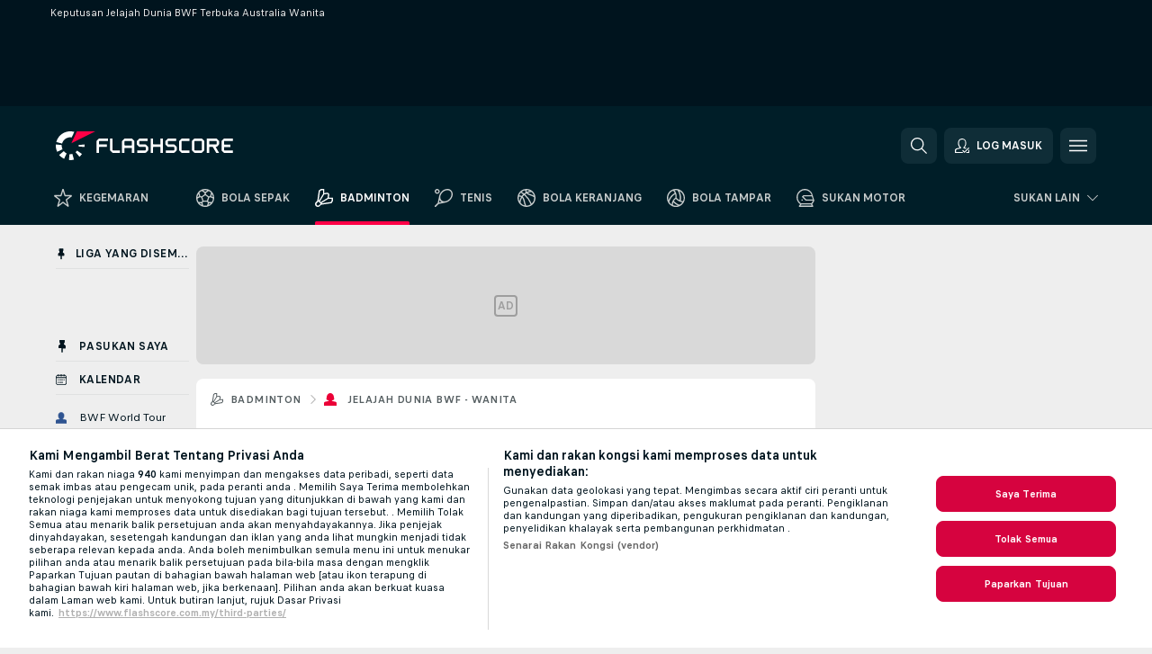

--- FILE ---
content_type: text/html; charset=UTF-8
request_url: https://www.flashscore.com.my/badminton/jelajah-dunia-bwf-wanita/terbuka-australia/
body_size: 31219
content:
<!DOCTYPE html>
<html lang="ms">
    <head>
        <meta charset="utf-8">
        <title>Badminton: Skor secara langsung, keputusan, jadual Jelajah Dunia BWF Terbuka Australia Wanita - Flashscore</title>
        <script defer src="https://cdn.cookielaw.org/scripttemplates/otSDKStub.js"
            type="text/javascript"
            charset="UTF-8"
            data-domain-script="a31607a3-79ac-4a4c-abf7-86e32c68f354" data-document-language="true"
        >
        </script>
        <link rel="preload" href="https://static.flashscore.com/res/image/data/vFMqpXU1-GMOJjfrG.png" as="image">
<link rel="preconnect" href="https://36.ds.lsapp.eu/pq_graphql" crossorigin>
<link rel="preconnect" href="https://36.flashscore.ninja" crossorigin>
<link rel="preload" href="https://static.flashscore.com/res/font/LivesportFinderLatin-Regular_Static.woff2" as="font" type="font/woff2" crossorigin>
<link rel="preload" href="https://static.flashscore.com/res/font/LivesportFinderLatin-Bold_Static.woff2" as="font" type="font/woff2" crossorigin>
        <noscript>
            <meta http-equiv="refresh" content="0;url=https://m.flashscore.com.my/" />
        </noscript>
        <meta name="description" content="Laman Jelajah Dunia BWF Terbuka Australia Wanita di Flashscore.com.my menawarkan skor secara langsung, keputusan, jadual dan butiran perlawanan Jelajah Dunia BWF Terbuka Australia Wanita.">
        <meta name="copyright" content="Copyright (c) 2014-2026 Livesport s.r.o.">
        <meta name="robots" content="index,follow" />
        <meta name="viewport" content="width=device-width, initial-scale=1">
	    <meta property="og:title" content="Badminton: Skor secara langsung, keputusan, jadual Jelajah Dunia BWF Terbuka Australia Wanita - Flashscore">
	    <meta property="og:description" content="Laman Jelajah Dunia BWF Terbuka Australia Wanita di Flashscore.com.my menawarkan skor secara langsung, keputusan, jadual dan butiran perlawanan Jelajah Dunia BWF Terbuka Australia Wanita.">
	    <meta property="og:type" content="website">
	    <meta property="og:url" content="https://www.flashscore.com.my/badminton/jelajah-dunia-bwf-wanita/terbuka-australia/">
	    <meta property="og:image" content="https://www.flashscore.com.my/res/_fs/image/og/flashscore.png">
	    <meta name="fb:app_id" content="1536803079871358">
            <link rel="shortcut icon" href="https://static.flashscore.com/res/_fs/image/4_favicons/_fs/favicon.ico?v=8">
            <link rel="apple-touch-icon" sizes="180x180" href="https://static.flashscore.com/res/_fs/image/4_favicons/_fs/touch-icon-180x180.png?v=8">
            <link rel="icon" type="image/png" sizes="32x32" href="https://static.flashscore.com/res/_fs/image/4_favicons/_fs/favicon-32x32.png?v=8">
            <link rel="icon" type="image/png" sizes="16x16" href="https://static.flashscore.com/res/_fs/image/4_favicons/_fs/favicon-16x16.png?v=8">
        <link rel="manifest" href="/manifest/21/?v=7">
        <meta name="theme-color" content="#001e28">
        <meta name="apple-itunes-app" content="app-id=766443283">
        <link rel="stylesheet" href="https://static.flashscore.com/res/_fs/build/LivesportFinderLatin.b5b9ae1.css">
        <link rel="stylesheet" href="https://static.flashscore.com/res/_fs/build/core.838ccad.css">
        <link rel="stylesheet" href="https://static.flashscore.com/res/_fs/build/variables.5e5bd96.css">
        <link rel="stylesheet" href="https://static.flashscore.com/res/_fs/build/themes.a4e5af4.css">
        <link rel="stylesheet" href="https://static.flashscore.com/res/_fs/build/common.dd5a8cc.css">
        <link rel="stylesheet" href="https://static.flashscore.com/res/_fs/build/components_shared.7255990.css">
        <link rel="stylesheet" href="https://static.flashscore.com/res/_fs/build/cookie.c9f0231.css">
        <link rel="stylesheet" href="https://static.flashscore.com/res/_fs/build/multiLang.e42395f.css">
        <link rel="stylesheet" href="https://static.flashscore.com/res/_fs/build/single_page_app_temp.344cf30.css">
        <link rel="stylesheet" href="https://static.flashscore.com/res/_fs/build/core_common.852f6a3.css">
        <link rel="stylesheet" href="https://static.flashscore.com/res/_fs/build/lsid.f9f1878.css">
        <link rel="stylesheet" href="https://static.flashscore.com/res/_fs/build/componentLibraryTheme2021.9e06a9c.css">
        <link rel="stylesheet" href="https://static.flashscore.com/res/_fs/build/live_header.103dd81.css">
        <link rel="stylesheet" href="https://static.flashscore.com/res/_fs/build/live_sidemenu.83b368b.css">
        <link rel="stylesheet" href="https://static.flashscore.com/res/_fs/build/live_sections.e8ef654.css">
        <link rel="stylesheet" href="https://static.flashscore.com/res/_fs/build/league_onboarding.205502f.css">
        <link rel="stylesheet" href="https://static.flashscore.com/res/_fs/build/live_footer.8dcd350.css">
        <link rel="stylesheet" href="https://static.flashscore.com/res/_fs/build/tabs_filters.1b18cab.css">
        <link rel="stylesheet" href="https://static.flashscore.com/res/_fs/build/live_tabs.ed02cca.css">
        <link rel="stylesheet" href="https://static.flashscore.com/res/_fs/build/headline.5c06c67.css">
        <link rel="stylesheet" href="https://static.flashscore.com/res/_fs/build/heading.7004033.css">
        <link rel="stylesheet" href="https://static.flashscore.com/res/_fs/build/fsnews_scores.6c2d2b4.css">
        <link rel="stylesheet" href="https://static.flashscore.com/res/_fs/build/rssnews.b0bfd58.css">
        <link rel="stylesheet" href="https://static.flashscore.com/res/_fs/build/rssnews_scores.aee54d5.css">
        <link rel="stylesheet" href="https://static.flashscore.com/res/_fs/build/player_table_spa.e6485eb.css">
        <link rel="stylesheet" href="https://static.flashscore.com/res/_fs/build/rest_player_tables.92df54a.css">
        <link rel="stylesheet" href="https://static.flashscore.com/res/_fs/build/ranking.4f1631d.css">
        <link rel="stylesheet" href="https://static.flashscore.com/res/_fs/build/seasonCalendar.871df01.css">
        <link rel="stylesheet" href="https://static.flashscore.com/res/_fs/build/common_category.d6af2ef.css">
        <link rel="stylesheet" href="https://static.flashscore.com/res/_fs/build/standings_draw.33f783a.css">
        <link rel="stylesheet" href="https://static.flashscore.com/res/_fs/build/banner.9044da6.css">
        <link rel="stylesheet" href="https://static.flashscore.com/res/_fs/build/storeBadge.f227bb4.css">
        <link rel="stylesheet" href="https://static.flashscore.com/res/_fs/build/badminton_template.3a4f377.css">
        <link rel="stylesheet" href="https://static.flashscore.com/res/_fs/build/sport_templates_layouts.fb2c9d0.css">
        <link rel="stylesheet" href="https://static.flashscore.com/res/styles/container.36.css">
        <link rel="stylesheet" href="https://static.flashscore.com/res/styles/container.0.css">
        <script type="text/javascript" src="/x/js/browsercompatibility_5.js"></script>
        <script type="text/javascript" defer src="/res/_fs/build/framework.3391317.js"></script>
        <script type="text/javascript" defer src="/x/js/core_36_2289000000.js"></script>
        <script type="text/javascript" defer src="/res/_fs/build/internalTools.5d41de3.js"></script>
        <script type="text/javascript" defer src="/res/_fs/build/initBannerHandler.68a562f.js"></script>
        <script type="text/javascript" defer src="/res/_fs/build/vendors.34fabbc.js"></script>
        <script type="text/javascript" defer src="/res/_fs/build/modules.a54dfe7.js"></script>
        <script type="text/javascript" defer src="/res/_fs/build/serviceStatusBox.187ba10.js"></script>
        <script type="text/javascript" defer src="/res/_fs/build/liveTable.3f0cd4e.js"></script>
        <script type="text/javascript" defer src="/res/_fs/build/myLeaguesMenu.75b895d.js"></script>
        <script type="text/javascript" defer src="/res/_fs/build/mainPageScripts.56d5944.js"></script>
        <script type="text/javascript" defer src="/res/_fs/build/leftMenuCategory.65d7635.js"></script>
        <script type="text/javascript" defer src="/res/_fs/build/globalEvents.682df47.js"></script>
        <script type="text/javascript" defer src="/res/_fs/build/notifications.7f0fe08.js"></script>
        <script type="text/javascript" src="/x/js/translations-livetable.36.f1325fc7.js"></script>
        <script type="text/javascript" src="/x/js/translations-myteamsmenu.36.edb989b3.js"></script>
        <script type="text/javascript" src="/x/js/translations-headermenu.36.a72c00f2.js"></script>
        <script type="text/javascript" src="/x/js/translations-headerpromobar.36.8e8828ca.js"></script>
        <script type="text/javascript" src="/res/_fs/build/runtime.7d7ba8a.js"></script>
        <script type="text/javascript" src="/res/_fs/build/constants.d8ac8f7.js"></script>
        <script type="text/javascript" src="/res/_fs/build/loader.d3dc62f.js"></script>
        <script type="text/javascript" src="/res/_fs/build/myTeamsMenu.eab1027.js"></script>
                <script>
        window.loggingServiceConfig = {"enable":true,"server":"https:\/\/logging-service.livesport.services\/","token":"Y3uhIv5Ges46mMdAZm53akso95sYOogk","percentage_of_sessions_to_log":1};
    </script>
    <script defer src="/res/_fs/build/frontendLogger.d1da8fc.js"></script>

        <script type="text/javascript">
            // <![CDATA[
                cjs.Api.loader.get('cjs').call(function(_cjs) {
                    _cjs.bookmakerSettings = { bookmakersData: {"default":[{"main_bookmaker_id":"417","project_id":"36","geo_ip":"default","name":"1xBet","premium_status_id":"1"}],"GR":[{"main_bookmaker_id":"16","project_id":"36","geo_ip":"GR","name":"bet365","premium_status_id":"2"}],"CZ":[{"main_bookmaker_id":"49","project_id":"36","geo_ip":"CZ","name":"Tipsport.cz","premium_status_id":"1"}],"HR":[],"TR":[{"main_bookmaker_id":"16","project_id":"36","geo_ip":"TR","name":"bet365","premium_status_id":"2"}]} };
                });
                //used in LiveTableStaticLeagues
                var pageType = "tournament_page", sportId = 21;
		                    var dataLayer = dataLayer || [];

		function otAfterCallback() {
		    window.setTimeout(() => {
		        try {
		            if (!window.hasOTAfterCallbackProceeded) {
		                dataLayer.push({event:'gdpr_consent',user_consent:'agree'});
		                document.dispatchEvent(new Event('onetrust'));
		            }
		        } catch(e) {
		            console.error(e);
		        }
		        window.hasOTAfterCallbackProceeded = true;
		    }, 0);
		};

		function otCallback() {
		    document.dispatchEvent(new Event("oneTrustLoaded"));
		    window.oneTrustLoaded = true;

		    if (typeof cjs === 'undefined') {
		        return;
		    }

		    if (!window.hasOTCallbackProceeded) {
		        cjs.Api.loader.get('cjs').call(function(_cjs) {
		            _cjs.Api.loader.get('onetrust').fulfill(cb => { cb() });
		        });
		    }

		    window.hasOTCallbackProceeded = true;
		};

		function OptanonWrapper() {
		    dataLayer.push({event:"OneTrustGroupsUpdated"});
		    try {
		        if (typeof __tcfapi === "function") {
		            __tcfapi("getTCData",2,(e) => {
		                if (e !== null) {
		                    otCallback();
		                    if (e.eventStatus === 'useractioncomplete' || e.eventStatus === 'tcloaded') {
		                        otAfterCallback();
		                    };
		                };
		            });
		        } else if (typeof OneTrust === "object") {
		            otCallback();
		            if (!OneTrust.IsAlertBoxClosed()) {
		                OneTrust.OnConsentChanged(() => otAfterCallback());
		            }
		        } else {
		            otCallback();
		        }
		    } catch(e) {
		        console.error(e);
		    }
		};
            // ]]>
        </script>
    </head>
<body class="responsive background-add-off brand--flashscore badminton _fs flat pid_36 mgc   tournament-page twoLineLayout  light-bg-1 v3 bg3 seoTopWrapperHidden" data-analytics-page-type="tournament_page">
<div class="otPlaceholder otPlaceholder--hidden">
    <div class="skOT skOT--ot">
        <div class="skOT__co">
            <div class="skOT__ti"></div>
            <div class="skOT__te"></div>
            <div class="skOT__te"></div>
            <div class="skOT__te"></div>
            <div class="skOT__te"></div>
        </div>
        <div class="skOT__co">
            <div class="skOT__ti"></div>
            <div class="skOT__te"></div>
            <div class="skOT__te"></div>
            <div class="skOT__te"></div>
        </div>
    </div>
</div>
<script type="text/javascript">
    if(!document.cookie.match(/^(.*;)?\s*OptanonAlertBoxClosed\s*=\s*[^;]+(.*)?$/) && !window.localStorage.getItem("onetrust_placeholder")){
        document.getElementsByClassName("otPlaceholder")[0].classList.remove("otPlaceholder--hidden");
    }

    document.addEventListener("click", function (e) {

        var element = e.target.parentNode;
    if(element === document) element = document.body;

        if (element !== null && (element.classList.contains("ot-button-group") ||
                (element.classList.contains("ot-btn-subcntr")) ||
                (element.classList.contains("ot-btn-container")) ||
                (element.id === "onetrust-button-group") ||
                (element.id === "onetrust-close-btn-container") ||
                (element.id === "ot-pc-content") ||
                (e.target.closest(".otPlaceholder")))

        )  {
            window.localStorage.setItem("onetrust_placeholder", 1);
            document.getElementsByClassName("otPlaceholder")[0].classList.add("otPlaceholder--hidden");
        }
    }, false);

</script>
<script type="text/javascript">
    const defaultTheme = "";
    const usersTheme = window.localStorage.getItem("theme");
    if(!usersTheme && defaultTheme) {
        cjs.Api.darkModeLocal.setDarkThemeAsDefault();
    }

    cjs.Api.darkModeLocal.setThemeClass()
</script>

<div id="zoneContainer-background" data-zone-group="background"></div>
<div class="seoAdWrapper"><div class="seoTop">
    <div class="seoTop__content">
        <h1>Keputusan Jelajah Dunia BWF Terbuka Australia Wanita</h1>
    </div>
</div>

<script>
    cjs.Api.localLsid.beforeLoad((isLoggedIn) => {
        if (isLoggedIn) {
            const seoTopElement = document.getElementsByClassName('seoTop')[0];
            seoTopElement.style.display = 'none';
            seoTopElement.classList.add('seoTopHidden');
            document.body.classList.add('isLoggedIn');
            document.body.classList.remove('seoTopWrapperHidden');
        }
    });
</script>

<div id="zoneContainer-top" data-zone-group="top"></div>

<div id="zoneContainer-responsive_fixed_bottom" data-zone-group="responsive_fixed_bottom"></div>
</div>
<header class="header">
    <img src="https://static.flashscore.com/res/_fs/image/2_others/bg.png" alt="" fetchpriority="high" class="header__bg">
    <div class="header__content">
        <a class="header__logoWrapper" href="/">
            <svg class="header__logo" preserveAspectRatio="xMinYMid meet" enable-background="new 0 0 615 100" height="100" viewBox="0 0 615 100" width="615" xmlns="http://www.w3.org/2000/svg"><g clip-rule="evenodd" fill-rule="evenodd"><g fill="#fff"><path d="m180.8 24.9h-29.3c-.9 0-1.8.4-2.4 1l-6.6 6.6c-.6.6-1 1.5-1 2.4v39.6c0 .2.2.3.3.3h7.9c.2 0 .3-.2.3-.3v-18.6c0-1 .8-1.7 1.7-1.7h25.5c.2 0 .3-.2.3-.3v-7.9c0-.2-.2-.3-.3-.3h-25.5c-1 0-1.7-.8-1.7-1.7v-8.6c0-1 .8-1.7 1.7-1.7h29c.2 0 .3-.2.3-.3v-7.9c.1-.5 0-.6-.2-.6"/><path d="m264.4 47.3c0 1-.8 1.7-1.7 1.7h-22.4c-1 0-1.7-.8-1.7-1.7v-12.1c0-1 .8-1.7 1.7-1.7h22.4c1 0 1.7.8 1.7 1.7zm7.6-14.8-6.6-6.6c-.6-.6-1.5-1-2.4-1h-23c-.9 0-1.8.4-2.4 1l-6.6 6.6c-.6.6-1 1.5-1 2.4v39.6c0 .2.2.3.3.3h7.9c.2 0 .3-.2.3-.3v-15.2c0-1 .8-1.7 1.7-1.7h22.4c1 0 1.7.8 1.7 1.7v15.2c0 .2.2.3.3.3h7.9c.2 0 .3-.2.3-.3v-39.6c.2-.9-.2-1.8-.8-2.4z"/><path d="m222.4 74.8h-24.1c-.9 0-1.8-.4-2.4-1l-6.6-6.6c-.6-.6-1-1.5-1-2.4v-39.6c0-.2.2-.3.3-.3h7.9c.2 0 .3.2.3.3v39.3c0 1 .8 1.7 1.7 1.7h23.8c.2 0 .3.2.3.3v7.9c.1.3 0 .4-.2.4"/><path d="m319.8 53.1-6.6-6.6c-.6-.6-1.5-1-2.4-1h-19.2c-1 0-1.7-.8-1.7-1.7v-8.6c0-1 .8-1.7 1.7-1.7h27.2c.2 0 .3-.2.3-.3v-7.9c0-.2-.2-.3-.3-.3h-27.5c-.9 0-1.8.4-2.4 1l-6.6 6.6c-.6.6-1 1.5-1 2.4v9.2c0 .9.4 1.8 1 2.4l6.6 6.6c.6.6 1.5 1 2.4 1h19.2c1 0 1.7.8 1.7 1.7v8.6c0 1-.8 1.7-1.7 1.7h-27.2c-.2 0-.3.2-.3.3v7.9c0 .2.2.3.3.3h27.5c.9 0 1.8-.4 2.4-1l6.6-6.6c.6-.6 1-1.5 1-2.4v-9.2c0-.8-.3-1.7-1-2.4"/><path d="m419 53.1-6.6-6.6c-.6-.6-1.5-1-2.4-1h-19.2c-.9 0-1.7-.8-1.7-1.7v-8.6c0-1 .8-1.7 1.7-1.7h27.2c.2 0 .3-.2.3-.3v-7.9c0-.2-.2-.3-.3-.3h-27.5c-.9 0-1.8.4-2.4 1l-6.6 6.6c-.6.6-1 1.5-1 2.4v9.2c0 .9.4 1.8 1 2.4l6.6 6.6c.6.6 1.5 1 2.4 1h19.2c1 0 1.7.8 1.7 1.7v8.6c0 1-.8 1.7-1.7 1.7h-27.2c-.2 0-.3.2-.3.3v7.9c0 .2.2.3.3.3h27.5c.9 0 1.8-.4 2.4-1l6.6-6.6c.6-.6 1-1.5 1-2.4v-9.2c0-.8-.4-1.7-1-2.4"/><path d="m436.8 35.2c0-1 .8-1.7 1.7-1.7h25.5c.2 0 .3-.2.3-.3v-7.9c0-.2-.2-.3-.3-.3h-25.8c-.9 0-1.8.4-2.4 1l-6.6 6.6c-.6.6-1 1.5-1 2.4v29.9c0 .9.4 1.8 1 2.4l6.6 6.6c.6.6 1.5 1 2.4 1h25.8c.2 0 .3-.2.3-.3v-7.9c0-.2-.2-.3-.3-.3h-25.5c-1 0-1.7-.8-1.7-1.7z"/><path d="m507.1 64.5c0 1-.8 1.7-1.7 1.7h-22.4c-1 0-1.7-.8-1.7-1.7v-29.3c0-1 .8-1.7 1.7-1.7h22.4c1 0 1.7.8 1.7 1.7zm7.6-32-6.6-6.6c-.6-.6-1.5-1-2.4-1h-23c-.9 0-1.8.4-2.4 1l-6.6 6.6c-.6.6-1 1.5-1 2.4v29.9c0 .9.4 1.8 1 2.4l6.6 6.6c.6.6 1.5 1 2.4 1h23c.9 0 1.8-.4 2.4-1l6.6-6.6c.6-.6 1-1.5 1-2.4v-29.9c0-.9-.3-1.8-1-2.4z"/><path d="m371.8 24.9h-7.9c-.2 0-.3.2-.3.3v18.6c0 1-.8 1.7-1.7 1.7h-22.4c-1 0-1.7-.8-1.7-1.7v-18.6c0-.2-.2-.3-.3-.3h-7.9c-.2 0-.3.2-.3.3v49.3c0 .2.2.3.3.3h7.9c.2 0 .3-.2.3-.3v-18.6c0-1 .8-1.7 1.7-1.7h22.4c1 0 1.7.8 1.7 1.7v18.6c0 .2.2.3.3.3h7.9c.2 0 .3-.2.3-.3v-49.3c0-.2-.1-.3-.3-.3"/><path d="m558.4 43.8c0 1-.8 1.7-1.7 1.7h-22.4c-.9 0-1.7-.8-1.7-1.7v-8.6c0-.9.8-1.7 1.7-1.7h22.4c1 0 1.7.8 1.7 1.7zm8.6-8.9c0-.9-.4-1.8-1-2.4l-6.5-6.6c-.6-.6-1.5-1-2.4-1h-32.8c-.2 0-.3.2-.3.3v49.3c0 .2.2.3.3.3h7.9c.2 0 .3-.2.3-.3v-18.6c0-.9.7-1.6 1.6-1.7h11.1l11.9 20.7h9.9l-11.9-20.7h1.9c.9 0 1.8-.4 2.4-1l6.5-6.6c.6-.6 1-1.5 1-2.4v-9.3z"/><path d="m585.7 33.5h28.9c.2 0 .3-.2.3-.3v-7.9c0-.2-.2-.3-.3-.3h-29.2c-.9 0-1.8.4-2.4 1l-6.6 6.6c-.6.6-1 1.5-1 2.4v29.9c0 .9.4 1.8 1 2.4l6.6 6.6c.6.6 1.5 1 2.4 1h29.2c.2 0 .3-.2.3-.3v-7.9c0-.2-.2-.3-.3-.3h-28.9c-1 0-1.7-.8-1.7-1.7v-8.6c0-1 .8-1.7 1.7-1.7h20.3c.2 0 .3-.2.3-.3v-7.9c0-.2-.2-.3-.3-.3h-20.3c-1 0-1.7-.8-1.7-1.7v-8.6c0-1.4.7-2.1 1.7-2.1"/><path d="m21.1 55.1c-.5-2.6-.6-5.1-.3-7.6l-20.6-1.9c-.4 4.3-.2 8.6.6 13s2.1 8.6 3.9 12.5l18.7-8.7c-1-2.3-1.8-4.7-2.3-7.3"/><path d="m27.6 68.8-15.9 13.3c4.7 5.6 10.6 10.1 17.2 13.2l8.7-18.7c-3.8-1.9-7.3-4.5-10-7.8"/><path d="m55.1 78.9c-2.6.5-5.2.6-7.6.3l-1.8 20.6c4.3.4 8.6.2 13-.6 1.4-.3 2.9-.6 4.3-.9l-5.4-20c-.8.2-1.7.4-2.5.6"/><path d="m44.9 21.1c3.5-.6 7.1-.6 10.4 0l8.9-19.1c-7.2-2.1-15-2.7-22.9-1.3-19.7 3.5-34.7 18.2-39.6 36.4l20 5.4c2.9-10.7 11.6-19.3 23.2-21.4"/><path d="m68.8 72.5 13.3 15.8c3.3-2.8 6.3-6.1 8.8-9.6l-16.9-11.9c-1.5 2.1-3.2 4-5.2 5.7"/><path d="m99.8 45.6-20.6 1.8c.2 1.7.2 3.4 0 5.1l20.6 1.8c.3-2.8.3-5.7 0-8.7"/></g><path d="m73.3 0-19.2 41.3 83.1-41.3z" fill="#ff0046"/></g></svg>
        </a>
            <div id="searchWindow" class="header__block header__block--search">
                <div role="button" class="header__button">
                    <svg class="header__icon header__icon--search">
                        <use xlink:href="/res/_fs/image/13_symbols/action.svg?serial=1741#search"></use>
                    </svg>
                </div>
            </div>
            <div id="header__block--user-menu" class="header__block header__block--user">
                <script>
                    cjs.Api.localLsid.beforeLoad((isLoggedIn, name) => {
                        document.write('' +
                                '<div id="user-menu" role="button" class="header__button header__button--user">' +
                                '<svg class="header__icon header__icon--user">' +
                                '<use xlink:href="' + ("/res/_fs/image/13_symbols/action.svg?serial=1741#user-logged-in") + '"/>' +
                                '</svg>' +
                                (isLoggedIn
                                        ? '<span class="header__text header__text--user header__text--loggedIn">' + name + '</span>'
                                        : '<span class="header__text header__text--user">Log masuk</span>') +
                                '</div>');
                    });
                </script>
            </div>
        <div id="hamburger-menu"  class="header__block header__block--menu">
            <div role="button" class="header__button">
                <svg class="header__icon header__icon--menu">
                    <use xlink:href="/res/_fs/image/13_symbols/action.svg?serial=1741#menu"></use>
                </svg>
            </div>
        </div>
            <script defer type="text/javascript" src="/res/_fs/build/autotrack.ff73da9.js"></script>
        <script defer type="text/javascript" src="/res/_fs/build/loginClient.5fa2cd0.js"></script>
        <script defer type="text/javascript" src="/res/_fs/build/headerMenu.059a184.js"></script>
        <script defer type="text/javascript" src="/res/_fs/build/bonusComparisonGift.9f4e902.js"></script>
        <script type="text/javascript">
            window.headerMenuEnvironment = {"lsidEnabled":true,"langBoxEnabled":false,"langBoxData":[],"langBoxDataByGeoIps":{"US":{"shortName":"en-usa","fullName":"English","localLangName":"United States","list":[]},"BR":{"shortName":"pt-br","fullName":"Português (Brasil)","localLangName":"Português (Brasil)","list":[]},"FR":{"shortName":"fr","fullName":"Français","localLangName":"France","list":[]},"IN":{"shortName":"en-india","fullName":"English","localLangName":"India","list":[{"id":261,"projectId":36,"shortName":"hi","url":"\/hi\/","localLang":"हिंदी","localLangName":"Hindi","onclickUrl":"hi"},{"id":262,"projectId":36,"shortName":"bn","url":"\/bn\/","localLang":"বাংলা","localLangName":"Bengali","onclickUrl":"bn"},{"id":265,"projectId":36,"shortName":"te","url":"\/te\/","localLang":"తెలుగు","localLangName":"Telugu","onclickUrl":"te"},{"id":263,"projectId":36,"shortName":"ta","url":"\/ta\/","localLang":"தமிழ்","localLangName":"Tamil","onclickUrl":"ta"},{"id":264,"projectId":36,"shortName":"kn","url":"\/kn\/","localLang":"ಕನ್ನಡ","localLangName":"Kannada","onclickUrl":"kn"}]},"PL":{"shortName":"pl","fullName":"Polski","localLangName":"Polska","list":[]}}};
            window.isFlashfootball = false;
            window.isDetail = false;
            window.mobileBannerConfig = null;
        </script>
    </div>
</header>
    <script type="text/javascript">
        cjs.defaultTopLeagues = ["6_100_SW9D1eZo","6_128_Mg9H0Flh","6_200_zcDLaZ3b","6_8_0UPxbDYA","6_106_boA2KUSu","6_8_pUAv7KCe","1_1_8bP2bXmH","1_5_ddxzWOqT","1_5_GCHgI4hp","1_198_dYlOSQOD","1_6_xGrwqq16","1_6_ClDjv3V5","1_98_COuk57Ci","1_176_QVmLl54o","1_8_lvUBR5F8","1_121_Oh9HQv4e","1_121_IwaiPfKg","1_121_OOyGIrif","1_5_YuGtRGUs","1_121_jgsV5QP6","2_9011_tItR6sEf","2_9011_nZi4fKds","2_9011_65k5lHxU","2_9012_Sd2Q088D","2_9012_hl1W8RZs","2_9012_6g0xhggi","2_9011_MP4jLdJh","2_9012_0G3fKGYb","3_5_tWHwh063","3_6_fT0n14Vt","3_6_YJaj0Opm","3_176_0fiHAulF","3_200_IBmris38","3_8_OQpzcCnS","4_6_Cnt5FMOg","4_76_CnmCUGyG","4_181_ObxFt3lm","4_200_G2Op923t","4_8_SCGVmKHb","4_5_GQ3e2vIs","5_47_MZFZnvX4","5_200_rJVAIaHo","7_6_KK4FaFV3","7_77_rBi9iqU7","7_81_Mmsc26yL","7_176_nVpEwOrl","7_8_zkpajjvm","7_5_QmCLtHen","19_24_ETdxjU8a","19_198_QRQyQVpP","19_8_EHbj07Ys","19_8_rNL5LJER","8_198_za7D2lO5","8_6_G8FL0ShI","8_6_faEPan8O","8_77_SzD3Lkgt","8_8_Stv0V7h5","8_8_nmjJVR7B","8_8_SExTbVeC","9_76_WxHfCw7j","9_181_UJRjmLT9","9_8_CrHenuqG","9_8_hbCfpabM","9_182_Ywy81Djb","10_76_nLBbqJDS","10_181_jacSiHjd","10_8_8K9IG0Td","12_6_6ecm9Xlr","12_8_hjY9yg16","12_5_2iEGsZhr","12_5_Op3TGcc3","12_8_Sp51ptwk","12_5_zTs7gNl5","12_5_8ttFi1JH","11_6_MFZy7Eom","11_6_tMoe7Y0g","11_8_UwAwNo2E","11_5_40zP1LNG","11_3_rZBAZLMT","11_3_Kr4UBrQ3","14_8_jXzWoWa5","14_8_KGO4pUqO","14_8_0SwtclaU","14_8_U7TfIXUu","14_197_8bSbHipn","14_8_hGLC5Bah","14_8_W6KG4VEb","14_8_hxHR9kGl","14_8_byRjyCJO","15_8_GS36K259","15_197_MRDsXMKF","15_8_42FbPIs2","15_8_Mmkx9baa","13_8_xjQ9xGBl","13_8_OG7nzYAD","13_8_AkPEBy3K","13_8_2i0B6Zul","13_93_KfDQ6H86","13_8_KhWRqihE","17_8064_pSDwFmA2","17_8065_YwouxX6p","18_24_OICsE7P8","18_24_lnHbQKrJ","18_24_A9VciAso","18_24_GYMw4gKo","26_8_ruJ9pBzd","25_9995_EJ1XGOEs","25_9996_Oj29TrUm","22_8_f7ITstK5","22_6_CtMYh31I","23_8150_v5mY2VHL","23_8150_0WT9Phuh","23_8150_nqOdP4Wh","23_8150_CrmQoWqj","23_8150_WQvE7HHH","23_8150_buZKLqDG","23_8150_4K0lj5hO","23_8150_2N8xUvQK","23_8150_YVEWtJhI","30_76_xKNhAJXb","30_76_viM3lKQ8","30_76_p6fbtlPC","30_8_b3e31ohC","24_8_ttMTnaKq","24_8_z3LXoJZk","24_8_vXupZVde","24_8_z3VAZkC1","24_8_8xWQf8rq","24_8_nTUUgSck","34_7300_EcSVXVwf","34_7300_lptFeFBL","34_7300_ABz7kU4b","35_197_biXWRQSN","35_197_j3ZUJ1y7","35_197_lptXr60I","35_197_KbeZZGu8","35_197_vmEZ5XXJ","36_7402_8CN3d6SA","36_7404_zF9M0iH9","42_93_2mjPD8xq","42_5_tfrUHIzn","42_5_WK02yCWs","42_8_zmOsQ2kA"];
    </script>
<nav class="menuTop menuTop--badminton">
    <div class="menuTop__content menuTop__group">
        <a href="/kegemaran/" class="menuTop__item menuTop__myfs">
            <svg class="menuTop__icon menuTop__icon--star">
                <use xlink:href="/res/_fs/image/13_symbols/action.svg?serial=1741#star"></use>
            </svg>
            <div class="menuTop__text">Kegemaran</div>
        </a>
        <div class="menuTop__items">
            <a href="/" class="menuTop__item"
               data-sport-id="1">
                <svg class="menuTop__icon">
                    <use xlink:href="/res/_fs/image/13_symbols/sport.svg#soccer"></use>
                </svg>
                <div class="menuTop__text">Bola Sepak</div>
            </a>
            <a href="/badminton/" class="menuTop__item--active menuTop__item"
               data-sport-id="21">
                <svg class="menuTop__icon">
                    <use xlink:href="/res/_fs/image/13_symbols/sport.svg#badminton"></use>
                </svg>
                <div class="menuTop__text">Badminton</div>
            </a>
            <a href="/tenis/" class="menuTop__item"
               data-sport-id="2">
                <svg class="menuTop__icon">
                    <use xlink:href="/res/_fs/image/13_symbols/sport.svg#tennis"></use>
                </svg>
                <div class="menuTop__text">Tenis</div>
            </a>
            <a href="/bola-keranjang/" class="menuTop__item"
               data-sport-id="3">
                <svg class="menuTop__icon">
                    <use xlink:href="/res/_fs/image/13_symbols/sport.svg#basketball"></use>
                </svg>
                <div class="menuTop__text">Bola Keranjang</div>
            </a>
            <a href="/bola-tampar/" class="menuTop__item"
               data-sport-id="12">
                <svg class="menuTop__icon">
                    <use xlink:href="/res/_fs/image/13_symbols/sport.svg#volleyball"></use>
                </svg>
                <div class="menuTop__text">Bola Tampar</div>
            </a>
            <a href="/sukan-motor/" class="menuTop__item"
               data-sport-id="31">
                <svg class="menuTop__icon">
                    <use xlink:href="/res/_fs/image/13_symbols/sport.svg#motorsport"></use>
                </svg>
                <div class="menuTop__text">Sukan Motor</div>
            </a>
        </div>
<div class="menuMinority">
    <div class="menuMinority__title" onclick="cjs.Api.loader.get('sportMenu').call(function(sportMenu) { sportMenu.toggleMinority() });">
        <svg class="menuMinority__arrow">
            <use xlink:href="/res/_fs/image/13_symbols/action.svg?serial=1741#dropdown"></use>
        </svg>
        <div class="menuMinority__text"
             data-text-long="Sukan lain">
        </div>
    </div>
    <div class="menuMinority__content" data-mobile-headline="Sukan lain">
        <a href="/bola-sepak-pantai/" class="menuMinority__item"
           onclick="cjs.Api.loader.get('sportMenu').call(function(sportMenu) { sportMenu.toggleMinority() });"
           data-sport-id="26">
            <svg class="menuMinority__icon">
                <use xlink:href="/res/_fs/image/13_symbols/sport.svg#beach-soccer"></use>
            </svg>
            <div class="menuMinority__text" >B. Sepak Pantai</div>
        </a>
        <a href="/bola-tampar-pantai/" class="menuMinority__item"
           onclick="cjs.Api.loader.get('sportMenu').call(function(sportMenu) { sportMenu.toggleMinority() });"
           data-sport-id="17">
            <svg class="menuMinority__icon">
                <use xlink:href="/res/_fs/image/13_symbols/sport.svg#beach-volleyball"></use>
            </svg>
            <div class="menuMinority__text" >B. Tampar Pantai</div>
        </a>
        <a href="/badminton/" class="menuMinority__item--active menuMinority__item"
           onclick="cjs.Api.loader.get('sportMenu').call(function(sportMenu) { sportMenu.toggleMinority() });"
           data-sport-id="21">
            <svg class="menuMinority__icon">
                <use xlink:href="/res/_fs/image/13_symbols/sport.svg#badminton"></use>
            </svg>
            <div class="menuMinority__text" >Badminton</div>
        </a>
        <a href="/bandy/" class="menuMinority__item"
           onclick="cjs.Api.loader.get('sportMenu').call(function(sportMenu) { sportMenu.toggleMinority() });"
           data-sport-id="10">
            <svg class="menuMinority__icon">
                <use xlink:href="/res/_fs/image/13_symbols/sport.svg#bandy"></use>
            </svg>
            <div class="menuMinority__text" >Bandy</div>
        </a>
        <a href="/besbol/" class="menuMinority__item"
           onclick="cjs.Api.loader.get('sportMenu').call(function(sportMenu) { sportMenu.toggleMinority() });"
           data-sport-id="6">
            <svg class="menuMinority__icon">
                <use xlink:href="/res/_fs/image/13_symbols/sport.svg#baseball"></use>
            </svg>
            <div class="menuMinority__text" >Besbol</div>
        </a>
        <a href="/bola-baling/" class="menuMinority__item"
           onclick="cjs.Api.loader.get('sportMenu').call(function(sportMenu) { sportMenu.toggleMinority() });"
           data-sport-id="7">
            <svg class="menuMinority__icon">
                <use xlink:href="/res/_fs/image/13_symbols/sport.svg#handball"></use>
            </svg>
            <div class="menuMinority__text" >Bola Baling</div>
        </a>
        <a href="/bola-jaring/" class="menuMinority__item"
           onclick="cjs.Api.loader.get('sportMenu').call(function(sportMenu) { sportMenu.toggleMinority() });"
           data-sport-id="29">
            <svg class="menuMinority__icon">
                <use xlink:href="/res/_fs/image/13_symbols/sport.svg#netball"></use>
            </svg>
            <div class="menuMinority__text" >Bola Jaring</div>
        </a>
        <a href="/bola-keranjang/" class="menuMinority__item"
           onclick="cjs.Api.loader.get('sportMenu').call(function(sportMenu) { sportMenu.toggleMinority() });"
           data-sport-id="3">
            <svg class="menuMinority__icon">
                <use xlink:href="/res/_fs/image/13_symbols/sport.svg#basketball"></use>
            </svg>
            <div class="menuMinority__text" >Bola Keranjang</div>
        </a>
        <a href="/bola-sepak/" class="menuMinority__item"
           onclick="cjs.Api.loader.get('sportMenu').call(function(sportMenu) { sportMenu.toggleMinority() });"
           data-sport-id="1">
            <svg class="menuMinority__icon">
                <use xlink:href="/res/_fs/image/13_symbols/sport.svg#soccer"></use>
            </svg>
            <div class="menuMinority__text" >Bola Sepak</div>
        </a>
        <a href="/bola-sepak-amerika/" class="menuMinority__item"
           onclick="cjs.Api.loader.get('sportMenu').call(function(sportMenu) { sportMenu.toggleMinority() });"
           data-sport-id="5">
            <svg class="menuMinority__icon">
                <use xlink:href="/res/_fs/image/13_symbols/sport.svg#american-football"></use>
            </svg>
            <div class="menuMinority__text" >Bola Sepak Am.</div>
        </a>
        <a href="/bola-sepak-australia/" class="menuMinority__item"
           onclick="cjs.Api.loader.get('sportMenu').call(function(sportMenu) { sportMenu.toggleMinority() });"
           data-sport-id="18">
            <svg class="menuMinority__icon">
                <use xlink:href="/res/_fs/image/13_symbols/sport.svg#aussie-rules"></use>
            </svg>
            <div class="menuMinority__text" >Bola Sepak Aus.</div>
        </a>
        <a href="/bola-tampar/" class="menuMinority__item"
           onclick="cjs.Api.loader.get('sportMenu').call(function(sportMenu) { sportMenu.toggleMinority() });"
           data-sport-id="12">
            <svg class="menuMinority__icon">
                <use xlink:href="/res/_fs/image/13_symbols/sport.svg#volleyball"></use>
            </svg>
            <div class="menuMinority__text" >Bola Tampar</div>
        </a>
        <a href="/dart/" class="menuMinority__item"
           onclick="cjs.Api.loader.get('sportMenu').call(function(sportMenu) { sportMenu.toggleMinority() });"
           data-sport-id="14">
            <svg class="menuMinority__icon">
                <use xlink:href="/res/_fs/image/13_symbols/sport.svg#darts"></use>
            </svg>
            <div class="menuMinority__text" >Dart</div>
        </a>
        <a href="/floorball/" class="menuMinority__item"
           onclick="cjs.Api.loader.get('sportMenu').call(function(sportMenu) { sportMenu.toggleMinority() });"
           data-sport-id="9">
            <svg class="menuMinority__icon">
                <use xlink:href="/res/_fs/image/13_symbols/sport.svg#floorball"></use>
            </svg>
            <div class="menuMinority__text" >Floorball</div>
        </a>
        <a href="/futsal/" class="menuMinority__item"
           onclick="cjs.Api.loader.get('sportMenu').call(function(sportMenu) { sportMenu.toggleMinority() });"
           data-sport-id="11">
            <svg class="menuMinority__icon">
                <use xlink:href="/res/_fs/image/13_symbols/sport.svg#futsal"></use>
            </svg>
            <div class="menuMinority__text" >Futsal</div>
        </a>
        <a href="/golf/" class="menuMinority__item"
           onclick="cjs.Api.loader.get('sportMenu').call(function(sportMenu) { sportMenu.toggleMinority() });"
           data-sport-id="23">
            <svg class="menuMinority__icon">
                <use xlink:href="/res/_fs/image/13_symbols/sport.svg#golf"></use>
            </svg>
            <div class="menuMinority__text" >Golf</div>
        </a>
        <a href="/hoki/" class="menuMinority__item"
           onclick="cjs.Api.loader.get('sportMenu').call(function(sportMenu) { sportMenu.toggleMinority() });"
           data-sport-id="4">
            <svg class="menuMinority__icon">
                <use xlink:href="/res/_fs/image/13_symbols/sport.svg#hockey"></use>
            </svg>
            <div class="menuMinority__text" >Hoki</div>
        </a>
        <a href="/hoki-padang/" class="menuMinority__item"
           onclick="cjs.Api.loader.get('sportMenu').call(function(sportMenu) { sportMenu.toggleMinority() });"
           data-sport-id="24">
            <svg class="menuMinority__icon">
                <use xlink:href="/res/_fs/image/13_symbols/sport.svg#field-hockey"></use>
            </svg>
            <div class="menuMinority__text" >Hoki Padang</div>
        </a>
        <a href="/kesatuan-ragbi/" class="menuMinority__item"
           onclick="cjs.Api.loader.get('sportMenu').call(function(sportMenu) { sportMenu.toggleMinority() });"
           data-sport-id="8">
            <svg class="menuMinority__icon">
                <use xlink:href="/res/_fs/image/13_symbols/sport.svg#rugby-union"></use>
            </svg>
            <div class="menuMinority__text" >Kesatuan Ragbi</div>
        </a>
        <a href="/kriket/" class="menuMinority__item"
           onclick="cjs.Api.loader.get('sportMenu').call(function(sportMenu) { sportMenu.toggleMinority() });"
           data-sport-id="13">
            <svg class="menuMinority__icon">
                <use xlink:href="/res/_fs/image/13_symbols/sport.svg#cricket"></use>
            </svg>
            <div class="menuMinority__text" >Kriket</div>
        </a>
        <a href="/liga-ragbi/" class="menuMinority__item"
           onclick="cjs.Api.loader.get('sportMenu').call(function(sportMenu) { sportMenu.toggleMinority() });"
           data-sport-id="19">
            <svg class="menuMinority__icon">
                <use xlink:href="/res/_fs/image/13_symbols/sport.svg#rugby-league"></use>
            </svg>
            <div class="menuMinority__text" >Liga Ragbi</div>
        </a>
        <a href="/lumba-basikal/" class="menuMinority__item"
           onclick="cjs.Api.loader.get('sportMenu').call(function(sportMenu) { sportMenu.toggleMinority() });"
           data-sport-id="34">
            <svg class="menuMinority__icon">
                <use xlink:href="/res/_fs/image/13_symbols/sport.svg#cycling"></use>
            </svg>
            <div class="menuMinority__text" >Lumba basikal</div>
        </a>
        <a href="/lumba-kuda/" class="menuMinority__item"
           onclick="cjs.Api.loader.get('sportMenu').call(function(sportMenu) { sportMenu.toggleMinority() });"
           data-sport-id="35">
            <svg class="menuMinority__icon">
                <use xlink:href="/res/_fs/image/13_symbols/sport.svg#horse-racing"></use>
            </svg>
            <div class="menuMinority__text" >Lumba kuda</div>
        </a>
        <a href="/mma/" class="menuMinority__item"
           onclick="cjs.Api.loader.get('sportMenu').call(function(sportMenu) { sportMenu.toggleMinority() });"
           data-sport-id="28">
            <svg class="menuMinority__icon">
                <use xlink:href="/res/_fs/image/13_symbols/sport.svg#mma"></use>
            </svg>
            <div class="menuMinority__text" >MMA</div>
        </a>
        <a href="/pesapallo/" class="menuMinority__item"
           onclick="cjs.Api.loader.get('sportMenu').call(function(sportMenu) { sportMenu.toggleMinority() });"
           data-sport-id="30">
            <svg class="menuMinority__icon">
                <use xlink:href="/res/_fs/image/13_symbols/sport.svg#pesapallo"></use>
            </svg>
            <div class="menuMinority__text" >Pesäpallo</div>
        </a>
        <a href="/ping-pong/" class="menuMinority__item"
           onclick="cjs.Api.loader.get('sportMenu').call(function(sportMenu) { sportMenu.toggleMinority() });"
           data-sport-id="25">
            <svg class="menuMinority__icon">
                <use xlink:href="/res/_fs/image/13_symbols/sport.svg#table-tennis"></use>
            </svg>
            <div class="menuMinority__text" >Ping Pong</div>
        </a>
        <a href="/polo-air/" class="menuMinority__item"
           onclick="cjs.Api.loader.get('sportMenu').call(function(sportMenu) { sportMenu.toggleMinority() });"
           data-sport-id="22">
            <svg class="menuMinority__icon">
                <use xlink:href="/res/_fs/image/13_symbols/sport.svg#water-polo"></use>
            </svg>
            <div class="menuMinority__text" >Polo Air</div>
        </a>
        <a href="/snuker/" class="menuMinority__item"
           onclick="cjs.Api.loader.get('sportMenu').call(function(sportMenu) { sportMenu.toggleMinority() });"
           data-sport-id="15">
            <svg class="menuMinority__icon">
                <use xlink:href="/res/_fs/image/13_symbols/sport.svg#snooker"></use>
            </svg>
            <div class="menuMinority__text" >Snuker</div>
        </a>
        <a href="/sukan-motor/" class="menuMinority__item"
           onclick="cjs.Api.loader.get('sportMenu').call(function(sportMenu) { sportMenu.toggleMinority() });"
           data-sport-id="31">
            <svg class="menuMinority__icon">
                <use xlink:href="/res/_fs/image/13_symbols/sport.svg#motorsport"></use>
            </svg>
            <div class="menuMinority__text" >Sukan Motor</div>
        </a>
        <a href="/sukan-musim-sejuk/" class="menuMinority__item"
           onclick="cjs.Api.loader.get('sportMenu').call(function(sportMenu) { sportMenu.toggleMinority() });"
           data-sport-id="37">
            <svg class="menuMinority__icon">
                <use xlink:href="/res/_fs/image/13_symbols/sport.svg#winter-sports"></use>
            </svg>
            <div class="menuMinority__text" >Sukan Musim Sejuk</div>
        </a>
        <a href="/tenis/" class="menuMinority__item"
           onclick="cjs.Api.loader.get('sportMenu').call(function(sportMenu) { sportMenu.toggleMinority() });"
           data-sport-id="2">
            <svg class="menuMinority__icon">
                <use xlink:href="/res/_fs/image/13_symbols/sport.svg#tennis"></use>
            </svg>
            <div class="menuMinority__text" >Tenis</div>
        </a>
        <a href="/tinju/" class="menuMinority__item"
           onclick="cjs.Api.loader.get('sportMenu').call(function(sportMenu) { sportMenu.toggleMinority() });"
           data-sport-id="16">
            <svg class="menuMinority__icon">
                <use xlink:href="/res/_fs/image/13_symbols/sport.svg#boxing"></use>
            </svg>
            <div class="menuMinority__text" >Tinju</div>
        </a>
        <a href="/esukan/" class="menuMinority__item"
           onclick="cjs.Api.loader.get('sportMenu').call(function(sportMenu) { sportMenu.toggleMinority() });"
           data-sport-id="36">
            <svg class="menuMinority__icon">
                <use xlink:href="/res/_fs/image/13_symbols/sport.svg#esports"></use>
            </svg>
            <div class="menuMinority__text" >eSukan</div>
        </a>
    </div>
</div>
    </div>
</nav>
<div class="container">
<div class="container__content content">
<div class="container__main" id="main">
<div class="container__mainInner" id="tc">
<div class="container__bannerZone" id="rc-top"><div id="rccontent">
<div id="zoneContainer-right_top" data-zone-group="right_top"></div>
<div class="scrolling-banner-wrap">
<div id="zoneContainer-right_zone_1" data-zone-group="right_zone_1"></div>

<div id="zoneContainer-right_zone_2" data-zone-group="right_zone_2"></div>
</div><div></div></div></div><main class="container__liveTableWrapper tournament_page" id="mc">
<div id="box-over-content-revive" class="boxOverContentRevive">
    <div class="boxOverContentRevive__placeholder">
        <span class="boxOverContentRevive__placeholderText">AD</span>
    </div>
    
<div id="zoneContainer-box_over_content" data-zone-group="box_over_content"></div>

</div>
<script>
    (typeof window.initBoxOverContentIframe == 'function' || function() {
        window.initBoxOverContentIframe = true
    })();
</script>
<div id="box-over-content-b" class="boxOverContent--b"><script type="text/javascript">cjs.Api.loader.get("cjs").call(function(_cjs) { _cjs.Api.loader.get("boxContentManager").call(function(boxContentManager) { boxContentManager.setSupportedGeoIPGroups(["default","GR","CZ","HR","TR"]); _cjs.Api.boxOverContentHandler.showPlaceholders(); }); });</script></div><script>
            cjs.Api.boxOverContentHandler.showPlaceholders(true);
            cjs.Api.loader.get("geoIpResolver").call(function () {
                if (!cjs.geoIP) {
                    cjs.Api.boxOverContentHandler.clearPlaceholders();
                }
            });
          </script><div id="notifications-alert-wrapper" style="display: none;"></div><div class="container__livetable"><div class="container__heading"><div id="fscon"></div>
<h2 class="breadcrumb"><svg class="breadcrumb__icon"><use xlink:href="/res/_fs/image/13_symbols/sport.svg#badminton"/></svg><a class="breadcrumb__link" href="/badminton/">Badminton</a><svg class="breadcrumb__arrow"><use xlink:href="/res/_fs/image/13_symbols/action.svg?serial=1741#arrow"/></svg><span class="breadcrumb__flag flag fl_3473164"></span><a class="breadcrumb__link" href="/badminton/jelajah-dunia-bwf-wanita/">Jelajah Dunia BWF - Wanita</a></h2><div class="heading">
    <img class="heading__logo heading__logo--1" src="https://static.flashscore.com/res/image/data/vFMqpXU1-GMOJjfrG.png" alt="JD BWF Terbuka Australia Wanita">
    <div class="heading__title">
        <div class="heading__name">JD BWF Terbuka Australia Wanita</div>
        <div id="toMyLeagues" class="heading__pinElement"></div>
    </div>
    <div class="heading__info">2025</div>

    <script>window.tournamentId = "S0lPWI05";</script>
</div>

<script>
    (() => {
        function reloadToggleIcon(_cjs) {
            const elem = document.getElementById("toMyLeagues");
            if (elem) elem.innerHTML = _cjs.myLeagues.getToggleIcon("21_99610_CULaufT9", true);
        }
        cjs.Api.loader.get('cjs').call(function(_cjs) {
            reloadToggleIcon(_cjs);
            _cjs.myLeagues.registerCallback('add', function () { reloadToggleIcon(_cjs) });
            _cjs.myLeagues.registerCallback('remove', function () { reloadToggleIcon(_cjs) });
            const lsidClient = _cjs.dic.get('lsidClientFactory').getInstance();
            lsidClient.storage.getInnerDataObservable(["myLeagues"]).subscribe(function () { reloadToggleIcon(_cjs) });
        });
    })();
</script>
<div class="tabs"><div class="tabs__group"><a href="/badminton/jelajah-dunia-bwf-wanita/terbuka-australia/" id="li0" class="tabs__tab summary selected" >Ringkasan</a><a href="/badminton/jelajah-dunia-bwf-wanita/terbuka-australia/odds/" id="li1" class="tabs__tab odds_comparison" >Kemungkinan</a><a href="/badminton/jelajah-dunia-bwf-wanita/terbuka-australia/keputusan/" id="li2" class="tabs__tab results" >Keputusan</a><a href="/badminton/jelajah-dunia-bwf-wanita/terbuka-australia/jadual-perlawanan/" id="li3" class="tabs__tab fixtures" >Jadual Perlawanan</a><a href="/badminton/jelajah-dunia-bwf-wanita/terbuka-australia/undian/" id="li4" class="tabs__tab standings_draw" >Undian</a><a href="/badminton/jelajah-dunia-bwf-wanita/terbuka-australia/arkib/" id="li5" class="tabs__tab archive" >Arkib</a></div></div><script type="text/javascript">cjs.Api.loader.get('cjs').call(function (_cjs) { document.addEventListener('DOMContentLoaded', () => { window.display_banners(); }); });</script></div>
<div class="container__fsbody" id="fsbody">
<div id="live-table">
    <script>
        document.body.classList.toggle("loading", true);
    </script>
    <div class="loadingOverlay">
    <div class="loadingAnimation">
        <div class="loadingAnimation__text">Loading...</div>
    </div>
</div>
<div class="sk">
    <div class="sk__bl">
        <div class="sk__w">
            <div></div>
            <div></div>
            <div></div>
            <div></div>
            <div></div>
            <div></div>
            <div></div>
            <div></div>
            <div></div>
            <div></div>
        </div>
        <div class="sk__h"></div>
        <div class="sk__r ska__chb">
            <div></div>
            <div></div>
            <div></div>
            <div></div>
        </div>
        <div class="sk__r sk__r--a ska__chb">
            <div></div>
            <div></div>
            <div></div>
            <div></div>
        </div>
        <div class="sk__r sk__r--a ska__chb">
            <div></div>
            <div></div>
            <div></div>
            <div></div>
        </div>
        <div class="sk__r ska__chb">
            <div></div>
            <div></div>
            <div></div>
            <div></div>
        </div>
        <div class="sk__r sk__r--a ska__chb">
            <div></div>
            <div></div>
            <div></div>
            <div></div>
        </div>
        <div class="sk__h"></div>
        <div class="sk__r ska__chb">
            <div></div>
            <div></div>
            <div></div>
            <div></div>
        </div>
        <div class="sk__r ska__chb">
            <div></div>
            <div></div>
            <div></div>
            <div></div>
        </div>
        <div class="sk__r sk__r--a ska__chb">
            <div></div>
            <div></div>
            <div></div>
            <div></div>
        </div>
        <div class="sk__h"></div>
        <div class="sk__r ska__chb">
            <div></div>
            <div></div>
            <div></div>
            <div></div>
        </div>
        <div class="sk__r ska__chb">
            <div></div>
            <div></div>
            <div></div>
            <div></div>
        </div>
        <div class="sk__r sk__r--a ska__chb">
            <div></div>
            <div></div>
            <div></div>
            <div></div>
        </div>
        <div class="sk__b">
            <div class="sk__h"></div>
            <div class="sk__r ska__chb">
                <div></div>
                <div></div>
                <div></div>
                <div></div>
            </div>
            <div class="sk__r ska__chb">
                <div></div>
                <div></div>
                <div></div>
                <div></div>
            </div>
            <div class="sk__r sk__r--a ska__chb">
                <div></div>
                <div></div>
                <div></div>
                <div></div>
            </div>
            <div class="sk__r sk__r--a ska__chb">
                <div></div>
                <div></div>
                <div></div>
                <div></div>
            </div>
            <div class="sk__r ska__chb">
                <div></div>
                <div></div>
                <div></div>
                <div></div>
            </div>
            <div class="sk__r sk__r--a ska__chb">
                <div></div>
                <div></div>
                <div></div>
                <div></div>
            </div>
            <div class="sk__h"></div>
            <div class="sk__r ska__chb">
                <div></div>
                <div></div>
                <div></div>
                <div></div>
            </div>
            <div class="sk__r ska__chb">
                <div></div>
                <div></div>
                <div></div>
                <div></div>
            </div>
            <div class="sk__r sk__r--a ska__chb">
                <div></div>
                <div></div>
                <div></div>
                <div></div>
            </div>
            <div class="sk__r sk__r--a ska__chb">
                <div></div>
                <div></div>
                <div></div>
                <div></div>
            </div>
            <div class="sk__r ska__chb">
                <div></div>
                <div></div>
                <div></div>
                <div></div>
            </div>
            <div class="sk__r sk__r--a ska__chb">
                <div></div>
                <div></div>
                <div></div>
                <div></div>
            </div>
        </div>
    </div>
</div>

</div>
<script type="text/javascript">
    cjs.Api.loader.get('cjs').call(function(_cjs) {
        country_id = 9961;tournament_id = "CULaufT9";series_id = 0;sentences = [];sentences_parts = [];default_tz = 8;matches = null;mpe_alias = "p1tt2:100, p2tt2:100, p3tt2:100, p4tt2:100, p5tt2:100, p6tt2:100, p7tt2:100, p8tt2:100, p9tt2:100, p10tt2:100";mpe_debug = false;mpe_delivery = "p";odds_enable = true;project_id = 36;prev_category = null;prev_date = null;push_fail_logging = false;sport = "badminton";tudate = 1768780800;stats_live_enable = 1;participant_id = 0;
        try {
            matches = /^([^#]+)#(.*)\breload:([0-9]+)\-([0-9])(.*)$/.exec(parent.location.href);
        } catch (e) {}

        if(matches)
        {
            prev_date = matches[3];
            prev_category = matches[4];
            // cut out reload message from url bookmark
            parent.location.href = matches[1] + "#" +
                    (matches[2].substr(matches[2].length - 1) == ";" ? matches[2].substr(0, matches[2].length - 1) : matches[2]) +
                    ((matches[5].substr(0, 1) == ";" && !matches[2].length) ? matches[5].substr(1) : matches[5]);
        }

        const utilPage = _cjs.dic.get("util_page");
        utilPage.setMixedFeed(false);
        utilPage.setParentSportId(0);
        utilPage.setPageType("tournament_page");

        _cjs.fromGlobalScope.init({
            sportId: 21,
            sport_name: "badminton",
            country_id: 9961,
            tournament_id: "CULaufT9",
            country_tournament_order_fin: true,
            prev_category: null,
            prev_date: null,
            startUpdater: true,
            participant_id: 0,
            seriesId: 0
        });
        _cjs.pageTab = "summary";
        _cjs.allowedTvs = [805,998,1107,1113,1117,1119,1121,1125,1127,1131,1133,1787,2527,2781,2783,2787,3091,3617,4359,4361,4363,4457,5003,5005,5069,5273,5283,5287,5289,5291,5293,5305,5321,5403,5429,5469,5493,5533,5591,5595,5641,5719,6109,6145,6195,6247,6249,6401,6463,6627,6843,6893,6937,7253,7285,7303,7305,7327,7787,7833,7835,7843,7845,7853,7903,7905,7907,7909,7911,7913,7915,8001,8005,8261,8371,8613,8615,8619,8661,8787,8875,8909,8953,9039,9065,9231,9233,9281,9299,9373,9515,9521,9573,9597,9705,9707,9715,9717,9721,9761,9769,9779,9781,9783,9787,9843,9895];
        _cjs.bookmakerSettings = {
            "bookmakersData": {"default":[{"main_bookmaker_id":"417","project_id":"36","geo_ip":"default","name":"1xBet","premium_status_id":"1"}],"GR":[{"main_bookmaker_id":"16","project_id":"36","geo_ip":"GR","name":"bet365","premium_status_id":"2"}],"CZ":[{"main_bookmaker_id":"49","project_id":"36","geo_ip":"CZ","name":"Tipsport.cz","premium_status_id":"1"}],"HR":[],"TR":[{"main_bookmaker_id":"16","project_id":"36","geo_ip":"TR","name":"bet365","premium_status_id":"2"}]},
            "availableBookmakers": {"default":["417"],"GR":["16"],"CZ":["49"],"HR":[],"TR":[]},
            "geoGroups": {"default":{"geo_ip":"default","clickable":"1","logo_to_text_match_summary":"0","logo_to_text_odds_comparison":"0","logo_to_text_bonus":"0","odds_background_in_odds_comparison":"1","all_bookmakers_in_odds_comparison":"0","all_prematch_bookmakers_in_match_summary":"1","all_live_bookmakers_in_match_summary":"0","show_bookmaker_logo_in_summary":"1","clickable_bookmaker_logo_in_summary":"1","show_odds_comparison_tab":"1","show_bookmaker_logo_odds_comparison":"1","clickable_bookmaker_logo_odds_comparison":"1"},"GR":{"geo_ip":"GR","clickable":"0","logo_to_text_match_summary":"0","logo_to_text_odds_comparison":"0","logo_to_text_bonus":"0","odds_background_in_odds_comparison":"0","all_bookmakers_in_odds_comparison":"0","all_prematch_bookmakers_in_match_summary":"0","all_live_bookmakers_in_match_summary":"0","show_bookmaker_logo_in_summary":"0","clickable_bookmaker_logo_in_summary":"0","show_odds_comparison_tab":"1","show_bookmaker_logo_odds_comparison":"0","clickable_bookmaker_logo_odds_comparison":"0"},"CZ":{"geo_ip":"CZ","clickable":"1","logo_to_text_match_summary":"0","logo_to_text_odds_comparison":"0","logo_to_text_bonus":"0","odds_background_in_odds_comparison":"0","all_bookmakers_in_odds_comparison":"0","all_prematch_bookmakers_in_match_summary":"0","all_live_bookmakers_in_match_summary":"0","show_bookmaker_logo_in_summary":"1","clickable_bookmaker_logo_in_summary":"1","show_odds_comparison_tab":"1","show_bookmaker_logo_odds_comparison":"1","clickable_bookmaker_logo_odds_comparison":"1"},"HR":{"geo_ip":"HR","clickable":"0","logo_to_text_match_summary":"0","logo_to_text_odds_comparison":"0","logo_to_text_bonus":"0","odds_background_in_odds_comparison":"1","all_bookmakers_in_odds_comparison":"0","all_prematch_bookmakers_in_match_summary":"0","all_live_bookmakers_in_match_summary":"0","show_bookmaker_logo_in_summary":"1","clickable_bookmaker_logo_in_summary":"1","show_odds_comparison_tab":"1","show_bookmaker_logo_odds_comparison":"1","clickable_bookmaker_logo_odds_comparison":"1"},"TR":{"geo_ip":"TR","clickable":"0","logo_to_text_match_summary":"0","logo_to_text_odds_comparison":"0","logo_to_text_bonus":"0","odds_background_in_odds_comparison":"1","all_bookmakers_in_odds_comparison":"0","all_prematch_bookmakers_in_match_summary":"0","all_live_bookmakers_in_match_summary":"0","show_bookmaker_logo_in_summary":"0","clickable_bookmaker_logo_in_summary":"0","show_odds_comparison_tab":"0","show_bookmaker_logo_odds_comparison":"0","clickable_bookmaker_logo_odds_comparison":"0"}},
            "logos": {"urls":{"417":"https://static.flashscore.com/res/image/data/bookmakers/17-417.png","16":"https://static.flashscore.com/res/image/data/bookmakers/17-16.png","49":"https://static.flashscore.com/res/image/data/bookmakers/17-49.png"}},
        };
        _cjs.Api.loader.get('bookmakersData').fulfill(function(callback) {
            callback(_cjs.bookmakerSettings);
        });
    });
</script>
<div id="block-summary-results" style="display: none"><div class="tabs page-tournament-summary-results"><div class="tabs__group"><div class="tabs__ear">Skor-skor Terkini</div></div></div><div id="fs-summary-results" class="fs-table  tournament-page"></div><table id="tournament-page-summary-results-more" style="display: none" class="link-more-games"><tbody><tr><td><a href="/badminton/jelajah-dunia-bwf-wanita/terbuka-australia/keputusan/">Tunjuk lebih banyak perlawanan</a></td></tr></tbody></table></div>
        <script type="text/javascript">
            if(!cjs.initialFeeds) {
                cjs.initialFeeds = [];
            }

            cjs.initialFeeds["summary-results"] = {
                data: `SA÷21¬~ZA÷JELAJAH DUNIA BWF - WANITA: Terbuka Australia (Australia)¬ZEE÷CULaufT9¬ZB÷3473164¬ZC÷xzSofvvK¬ZD÷p¬ZE÷S0lPWI05¬ZF÷0¬ZO÷0¬ZG÷2¬ZH÷99610_CULaufT9¬ZJ÷2¬ZL÷/badminton/jelajah-dunia-bwf-wanita/terbuka-australia/¬OAJ÷vFMqpXU1-GMOJjfrG.png¬ZX÷05192...000Terbuka Aust017tralia00100000Terbuka Aust029ralia)¬ZHS÷9961¬ZCC÷0¬TSS÷¬ZAF÷Jelajah Dunia BWF - Wanita¬~AA÷MDqRGhHl¬AD÷1763882700¬ADE÷1763882700¬AB÷3¬CR÷3¬AC÷3¬CX÷An S. Y.¬ER÷Perlawanan Akhir¬RW÷0¬AX÷0¬AO÷1763885254¬BW÷0¬BX÷-1¬WL÷¬WM÷AN¬PX÷CChiNgrS¬AE÷An S. Y.¬FH÷An S. Y.¬JA÷xnxLwoVp¬WU÷an-se-young¬AS÷1¬AZ÷1¬GRA÷0¬CA÷106¬FU÷Korea Selatan¬CY÷106¬CC÷Korea Selatan¬AG÷2¬AT÷2¬BA÷21¬BC÷21¬OA÷E77d56jT-EThGTIUN.png¬WN÷WAR¬PY÷Wft9q7tD¬AF÷Wardani P. K.¬FK÷Wardani P. K.¬JB÷UuP61lNi¬WV÷wardani-putri-kusuma¬GRB÷0¬CB÷228¬FV÷Indonesia¬AH÷0¬AU÷0¬BB÷16¬BD÷14¬OB÷8Y49GbS0-6TjfJEjI.png¬~AA÷Op0EcjGs¬AD÷1763801100¬ADE÷1763801100¬AB÷3¬CR÷3¬AC÷3¬CX÷Li M.¬ER÷Separuh Akhir¬RW÷0¬AX÷0¬AO÷1763805144¬BW÷0¬BX÷-1¬WL÷¬WM÷LIM¬PX÷OO7qHv4A¬AE÷Li M.¬FH÷Li M.¬JA÷rBP4yrGq¬WU÷li-michelle¬GRA÷0¬CA÷47¬FU÷Kanada¬CY÷47¬CC÷Kanada¬AG÷1¬AT÷1¬BA÷21¬BC÷16¬BE÷18¬OA÷SxHz6j5k-4YycYlGj.png¬WN÷WAR¬PY÷Wft9q7tD¬AF÷Wardani P. K.¬FK÷Wardani P. K.¬JB÷GONCZLpd¬WV÷wardani-putri-kusuma¬AS÷2¬AZ÷2¬GRB÷0¬CB÷228¬FV÷Indonesia¬AH÷2¬AU÷2¬BB÷17¬BD÷21¬BF÷21¬OB÷8Y49GbS0-6TjfJEjI.png¬~AA÷AuNt9pKH¬AD÷1763789400¬ADE÷1763789400¬AB÷3¬CR÷3¬AC÷3¬CX÷An S. Y.¬ER÷Separuh Akhir¬RW÷0¬AX÷0¬AO÷1763791826¬BW÷0¬BX÷-1¬WL÷¬WM÷AN¬PX÷CChiNgrS¬AE÷An S. Y.¬FH÷An S. Y.¬JA÷MknxMmb6¬WU÷an-se-young¬AS÷1¬AZ÷1¬GRA÷0¬CA÷106¬FU÷Korea Selatan¬CY÷106¬CC÷Korea Selatan¬AG÷2¬AT÷2¬BA÷21¬BC÷21¬OA÷E77d56jT-EThGTIUN.png¬WN÷INT¬PY÷4CEwVcY9¬AF÷Intanon R.¬FK÷Intanon R.¬JB÷UFkpKRSI¬WV÷intanon-ratchanok¬GRB÷0¬CB÷186¬FV÷Thailand¬AH÷0¬AU÷0¬BB÷8¬BD÷6¬OB÷2LHxJqA6-Spvaw1Sh.png¬~AA÷Wr9BHE13¬AD÷1763703000¬ADE÷1763703000¬AB÷3¬CR÷3¬AC÷3¬CX÷Lin H. T.¬ER÷Suku Akhir¬RW÷0¬AX÷0¬AO÷1763704979¬BW÷0¬BX÷-1¬WL÷¬WM÷LIN¬PX÷nm24F6iE¬AE÷Lin H. T.¬FH÷Lin H. T.¬JA÷voggFPhC¬WU÷lin-hsiang-ti¬GRA÷0¬CA÷218¬FU÷Republik China di Taiwan¬CY÷218¬CC÷Republik China di Taiwan¬AG÷0¬AT÷0¬BA÷13¬BC÷10¬OA÷jsltEule-hpoee7vH.png¬WN÷LIM¬PY÷OO7qHv4A¬AF÷Li M.¬FK÷Li M.¬JB÷ppLQdHxo¬WV÷li-michelle¬AS÷2¬AZ÷2¬GRB÷0¬CB÷47¬FV÷Kanada¬AH÷2¬AU÷2¬BB÷21¬BD÷21¬OB÷SxHz6j5k-4YycYlGj.png¬~AA÷n9hjZbp3¬AD÷1763697000¬ADE÷1763697000¬AB÷3¬CR÷3¬AC÷3¬CX÷Intanon R.¬ER÷Suku Akhir¬RW÷0¬AX÷0¬AO÷1763700661¬BW÷0¬BX÷-1¬WL÷¬WM÷INT¬PX÷4CEwVcY9¬AE÷Intanon R.¬FH÷Intanon R.¬JA÷0A2NHXW0¬WU÷intanon-ratchanok¬AS÷1¬AZ÷1¬GRA÷0¬CA÷186¬FU÷Thailand¬CY÷186¬CC÷Thailand¬AG÷2¬AT÷2¬BA÷17¬BC÷21¬BE÷23¬OA÷2LHxJqA6-Spvaw1Sh.png¬WN÷KAT¬PY÷xbrllpgM¬AF÷Katethong S.¬FK÷Katethong S.¬JB÷8z6VFB1D¬WV÷katethong-supanida¬GRB÷0¬CB÷186¬FV÷Thailand¬AH÷1¬AU÷1¬BB÷21¬BD÷11¬BF÷21¬OB÷dCU5EuiT-Qe6qEDTp.png¬~AA÷Kr4mJnf5¬AD÷1763696100¬ADE÷1763696100¬AB÷3¬CR÷3¬AC÷3¬CX÷An S. Y.¬ER÷Suku Akhir¬RW÷0¬AX÷0¬AO÷1763698755¬BW÷0¬BX÷-1¬WL÷¬WM÷AN¬PX÷CChiNgrS¬AE÷An S. Y.¬FH÷An S. Y.¬JA÷Y17jbnzB¬WU÷an-se-young¬AS÷1¬AZ÷1¬GRA÷0¬CA÷106¬FU÷Korea Selatan¬CY÷106¬CC÷Korea Selatan¬AG÷2¬AT÷2¬BA÷21¬BC÷21¬OA÷E77d56jT-EThGTIUN.png¬WN÷SUI¬PY÷bLqLNKwE¬AF÷Suizu M.¬FK÷Suizu M.¬JB÷6F5bdQ4N¬WV÷suizu-manami¬GRB÷0¬CB÷100¬FV÷Jepun¬AH÷0¬AU÷0¬BB÷10¬BD÷8¬OB÷QXLdI4Qq-pO7dWIH1.png¬~AA÷ENYE4muC¬AD÷1763691300¬ADE÷1763691300¬AB÷3¬CR÷3¬AC÷3¬CX÷Chen S. Y.¬ER÷Suku Akhir¬RW÷0¬AX÷0¬AO÷1763693060¬BW÷0¬BX÷-1¬WL÷¬WM÷CHE¬PX÷fiGsxvUQ¬AE÷Chen S. Y.¬FH÷Chen S. Y.¬JA÷xGemouuP¬WU÷chen-su-yu¬GRA÷0¬CA÷218¬FU÷Republik China di Taiwan¬CY÷218¬CC÷Republik China di Taiwan¬AG÷0¬AT÷0¬BA÷8¬BC÷10¬OA÷dCYVUMU0-UewIm1Z2.png¬WN÷WAR¬PY÷Wft9q7tD¬AF÷Wardani P. K.¬FK÷Wardani P. K.¬JB÷8bIfkiit¬WV÷wardani-putri-kusuma¬AS÷2¬AZ÷2¬GRB÷0¬CB÷228¬FV÷Indonesia¬AH÷2¬AU÷2¬BB÷21¬BD÷21¬OB÷8Y49GbS0-6TjfJEjI.png¬~AA÷bRtg1QE6¬AD÷1763619900¬ADE÷1763619900¬AB÷3¬CR÷3¬AC÷3¬CX÷Intanon R.¬ER÷1/8 Akhir¬RW÷0¬AX÷0¬AO÷1763621505¬BW÷0¬BX÷-1¬WL÷¬WN÷HO¬PY÷88LMqKJ0¬AF÷Ho T.¬FK÷Ho T.¬JB÷zNaWCPz1¬WV÷ho-tiffany¬GRB÷0¬CB÷24¬FV÷Australia¬AH÷0¬AU÷0¬BB÷7¬BD÷10¬OB÷bNDebNlC-fLZE7NTo.png¬WM÷INT¬PX÷4CEwVcY9¬AE÷Intanon R.¬FH÷Intanon R.¬JA÷SddOEo6l¬WU÷intanon-ratchanok¬AS÷1¬AZ÷1¬GRA÷0¬CA÷186¬FU÷Thailand¬CY÷186¬CC÷Thailand¬AG÷2¬AT÷2¬BA÷21¬BC÷21¬OA÷2LHxJqA6-Spvaw1Sh.png¬~AA÷ET1PJyDr¬AD÷1763616300¬ADE÷1763616300¬AB÷3¬CR÷3¬AC÷3¬CX÷Ongbamrungphan B.¬ER÷1/8 Akhir¬RW÷0¬AX÷0¬AO÷1763618464¬BW÷0¬BX÷-1¬WL÷¬WM÷ONG¬PX÷KMRHcaGR¬AE÷Ongbamrungphan B.¬FH÷Ongbamrungphan B.¬JA÷fwNQ6mFt¬WU÷ongbumrungpan-busanan¬GRA÷0¬CA÷186¬FU÷Thailand¬CY÷186¬CC÷Thailand¬AG÷0¬AT÷0¬BA÷7¬BC÷16¬OA÷rwW5YwSq-l8rnVCgF.png¬WN÷SUI¬PY÷bLqLNKwE¬AF÷Suizu M.¬FK÷Suizu M.¬JB÷23QY4Rqg¬WV÷suizu-manami¬AS÷2¬AZ÷2¬GRB÷0¬CB÷100¬FV÷Jepun¬AH÷2¬AU÷2¬BB÷21¬BD÷21¬OB÷QXLdI4Qq-pO7dWIH1.png¬~AA÷4C5tpJ8c¬AD÷1763613300¬ADE÷1763613300¬AB÷3¬CR÷3¬AC÷3¬CX÷Hsu W. Ch.¬ER÷1/8 Akhir¬RW÷0¬AX÷0¬AO÷1763615560¬BW÷0¬BX÷-1¬WL÷¬WM÷HSU¬PX÷GzpH0lS3¬AE÷Hsu W. Ch.¬FH÷Hsu W. Ch.¬JA÷pzUL49WQ¬WU÷hsu-wen-chi¬GRA÷0¬CA÷218¬FU÷Republik China di Taiwan¬CY÷218¬CC÷Republik China di Taiwan¬AG÷0¬AT÷0¬BA÷15¬BC÷10¬OA÷h2l1eoS0-0zhJXFX3.png¬WN÷WAR¬PY÷Wft9q7tD¬AF÷Wardani P. K.¬FK÷Wardani P. K.¬JB÷GIKiamfl¬WV÷wardani-putri-kusuma¬AS÷2¬AZ÷2¬GRB÷0¬CB÷228¬FV÷Indonesia¬AH÷2¬AU÷2¬BB÷21¬BD÷21¬OB÷8Y49GbS0-6TjfJEjI.png¬~AA÷Qgp75d0f¬AD÷1763611800¬ADE÷1763611800¬AB÷3¬CR÷3¬AC÷3¬CX÷Chen S. Y.¬ER÷1/8 Akhir¬RW÷0¬AX÷0¬AO÷1763615244¬BW÷0¬BX÷-1¬WL÷¬WM÷CHE¬PX÷fiGsxvUQ¬AE÷Chen S. Y.¬FH÷Chen S. Y.¬JA÷ldfujtUP¬WU÷chen-su-yu¬AS÷1¬AZ÷1¬GRA÷0¬CA÷218¬FU÷Republik China di Taiwan¬CY÷218¬CC÷Republik China di Taiwan¬AG÷2¬AT÷2¬BA÷21¬BC÷20¬BE÷21¬OA÷dCYVUMU0-UewIm1Z2.png¬WN÷CHI¬PY÷QgREEcn8¬AF÷Chiu P.¬FK÷Chiu P.¬JB÷pSuBpKim¬WV÷chiu-pin-chian¬GRB÷0¬CB÷218¬FV÷Republik China di Taiwan¬AH÷1¬AU÷1¬BB÷19¬BD÷22¬BF÷15¬OB÷txAyE4gT-AVprAkir.png¬~AA÷dnzPeVPa¬AD÷1763611500¬ADE÷1763611500¬AB÷3¬CR÷3¬AC÷3¬CX÷An S. Y.¬ER÷1/8 Akhir¬RW÷0¬AX÷0¬AO÷1763613405¬BW÷0¬BX÷-1¬WL÷¬WM÷AN¬PX÷CChiNgrS¬AE÷An S. Y.¬FH÷An S. Y.¬JA÷ARjjyBsn¬WU÷an-se-young¬AS÷1¬AZ÷1¬GRA÷0¬CA÷106¬FU÷Korea Selatan¬CY÷106¬CC÷Korea Selatan¬AG÷2¬AT÷2¬BA÷21¬BC÷21¬OA÷E77d56jT-EThGTIUN.png¬WN÷TUN¬PY÷Mek1Ydpe¬AF÷Tung C. T.¬FK÷Tung C. T.¬JB÷IifbZlCb¬WV÷tung-ciou-tong¬GRB÷0¬CB÷218¬FV÷Republik China di Taiwan¬AH÷0¬AU÷0¬BB÷7¬BD÷5¬OB÷YBO5st86-naUAUUh5.png¬~AA÷00hUaM4C¬AD÷1763608800¬ADE÷1763608800¬AB÷3¬CR÷3¬AC÷3¬CX÷Katethong S.¬ER÷1/8 Akhir¬RW÷0¬AX÷0¬AO÷1763610865¬BW÷0¬BX÷-1¬WL÷¬WM÷KAT¬PX÷xbrllpgM¬AE÷Katethong S.¬FH÷Katethong S.¬JA÷W4Jd9RIl¬WU÷katethong-supanida¬AS÷1¬AZ÷1¬GRA÷0¬CA÷186¬FU÷Thailand¬CY÷186¬CC÷Thailand¬AG÷2¬AT÷2¬BA÷21¬BC÷22¬OA÷dCU5EuiT-Qe6qEDTp.png¬WN÷HUA¬PY÷4Kv6XGa1¬AF÷Huang Y-H.¬FK÷Huang Y-H.¬JB÷vVM475m1¬WV÷huang-yu-hsun¬GRB÷0¬CB÷218¬FV÷Republik China di Taiwan¬AH÷0¬AU÷0¬BB÷17¬BD÷20¬OB÷txvej5WH-Cbcpa4F9.png¬~AA÷xUwx3Idn¬AD÷1763606100¬ADE÷1763606100¬AB÷3¬CR÷3¬AC÷3¬CX÷Wong L. C.¬ER÷1/8 Akhir¬RW÷0¬AX÷0¬AO÷1763608122¬BW÷0¬BX÷-1¬WL÷¬WM÷WON¬PX÷MaqhFckK¬AE÷Wong L. C.¬FH÷Wong L. C.¬JA÷CWfCt884¬WU÷wong-ling-ching¬GRA÷0¬CA÷121¬FU÷Malaysia¬CY÷121¬CC÷Malaysia¬AG÷0¬AT÷0¬BA÷16¬BC÷11¬OA÷Q5sDRAle-CWIwz89k.png¬WN÷LIM¬PY÷OO7qHv4A¬AF÷Li M.¬FK÷Li M.¬JB÷KdbKvnwH¬WV÷li-michelle¬AS÷2¬AZ÷2¬GRB÷0¬CB÷47¬FV÷Kanada¬AH÷2¬AU÷2¬BB÷21¬BD÷21¬OB÷SxHz6j5k-4YycYlGj.png¬~AA÷jk5b9Zy9¬AD÷1763601300¬ADE÷1763601300¬AB÷3¬CR÷3¬AC÷3¬CX÷Kawakami S.¬ER÷1/8 Akhir¬RW÷0¬AX÷0¬AO÷1763603445¬BW÷0¬BX÷-1¬WL÷¬WM÷KAW¬PX÷4Od0Udv6¬AE÷Kawakami S.¬FH÷Kawakami S.¬JA÷jB9QxfrA¬WU÷kawakami-saena¬GRA÷0¬CA÷24¬FU÷Australia¬CY÷24¬CC÷Australia¬AG÷0¬AT÷0¬BA÷17¬BC÷15¬OA÷WQOzHmVH-GEUKpLN5.png¬WN÷LIN¬PY÷nm24F6iE¬AF÷Lin H. T.¬FK÷Lin H. T.¬JB÷byDYzYCM¬WV÷lin-hsiang-ti¬AS÷2¬AZ÷2¬GRB÷0¬CB÷218¬FV÷Republik China di Taiwan¬AH÷2¬AU÷2¬BB÷21¬BD÷21¬OB÷jsltEule-hpoee7vH.png¬~AA÷CfQp6x0l¬AD÷1763543100¬ADE÷1763543100¬AB÷3¬CR÷3¬AC÷3¬CX÷Intanon R.¬ER÷1/16 Akhir¬RW÷0¬AX÷0¬AO÷1763544630¬BW÷0¬BX÷-1¬WL÷¬WM÷INT¬PX÷4CEwVcY9¬AE÷Intanon R.¬FH÷Intanon R.¬JA÷vL5nJ4yB¬WU÷intanon-ratchanok¬AS÷1¬AZ÷1¬GRA÷0¬CA÷186¬FU÷Thailand¬CY÷186¬CC÷Thailand¬AG÷2¬AT÷2¬BA÷21¬BC÷21¬OA÷2LHxJqA6-Spvaw1Sh.png¬WN÷DEN¬PY÷0hlFHs2F¬AF÷Dent J.¬FK÷Dent J.¬JB÷pKXJ0dLq¬WV÷dent-jackie¬GRB÷0¬CB÷47¬FV÷Kanada¬AH÷0¬AU÷0¬BB÷10¬BD÷6¬OB÷8d1iyMle-AwmpTnjE.png¬~AA÷pxxp4KGd¬AD÷1763534700¬ADE÷1763534700¬AB÷3¬CR÷3¬AC÷3¬CX÷An S. Y.¬ER÷1/16 Akhir¬RW÷0¬AX÷0¬AO÷1763536515¬BW÷0¬BX÷-1¬WL÷¬WM÷AN¬PX÷CChiNgrS¬AE÷An S. Y.¬FH÷An S. Y.¬JA÷Sr7Mr30S¬WU÷an-se-young¬AS÷1¬AZ÷1¬GRA÷0¬CA÷106¬FU÷Korea Selatan¬CY÷106¬CC÷Korea Selatan¬AG÷2¬AT÷2¬BA÷21¬BC÷21¬OA÷E77d56jT-EThGTIUN.png¬WN÷SON¬PY÷dpCmknWr¬AF÷Li S.¬FK÷Li S.¬JB÷OEhhwsOk¬WV÷li-shaunna¬GRB÷0¬CB÷140¬FV÷New Zealand¬AH÷0¬AU÷0¬BB÷6¬BD÷6¬OB÷M1lMz98k-SEJ4X1F1.png¬~AA÷WEBHPpHE¬AD÷1763532000¬ADE÷1763532000¬AB÷3¬CR÷3¬AC÷3¬CX÷Cloteaux-Foucault R.¬ER÷1/16 Akhir¬RW÷0¬AX÷0¬AO÷1763533929¬BW÷0¬BX÷-1¬WL÷¬WM÷CLO¬PX÷nLeU4xF3¬AE÷Cloteaux-Foucault R.¬FH÷Cloteaux-Foucault R.¬JA÷61W9ToBa¬WU÷cloteaux-foucault-romane¬GRA÷0¬CA÷77¬FU÷Perancis¬CY÷77¬CC÷Perancis¬AG÷0¬AT÷0¬BA÷13¬BC÷16¬OA÷8QjV6LkC-fJET5Flo.png¬WN÷HO¬PY÷88LMqKJ0¬AF÷Ho T.¬FK÷Ho T.¬JB÷vFUHRPuC¬WV÷ho-tiffany¬AS÷2¬AZ÷2¬GRB÷0¬CB÷24¬FV÷Australia¬AH÷2¬AU÷2¬BB÷21¬BD÷21¬OB÷bNDebNlC-fLZE7NTo.png¬~AA÷zR4xAA4F¬AD÷1763530500¬ADE÷1763530500¬AB÷3¬CR÷3¬AC÷3¬CX÷Ongbamrungphan B.¬ER÷1/16 Akhir¬RW÷0¬AX÷0¬AO÷1763532249¬BW÷0¬BX÷-1¬WL÷¬WM÷ONG¬PX÷KMRHcaGR¬AE÷Ongbamrungphan B.¬FH÷Ongbamrungphan B.¬JA÷Wbnfc2FL¬WU÷ongbumrungpan-busanan¬AS÷1¬AZ÷1¬GRA÷0¬CA÷186¬FU÷Thailand¬CY÷186¬CC÷Thailand¬AG÷2¬AT÷2¬BA÷21¬BC÷21¬OA÷rwW5YwSq-l8rnVCgF.png¬WN÷HUO¬PY÷URIvQnHO¬AF÷Huo F.¬FK÷Huo F.¬JB÷tYXPitwq¬WV÷huo-faye¬GRB÷0¬CB÷24¬FV÷Australia¬AH÷0¬AU÷0¬BB÷8¬BD÷6¬OB÷rm9NdBne-MqJxuqUA.png¬~AA÷vuFPNOoR¬AD÷1763527500¬ADE÷1763527500¬AB÷3¬CR÷3¬AC÷3¬CX÷Tung C. T.¬ER÷1/16 Akhir¬RW÷0¬AX÷0¬AO÷1763528889¬BW÷0¬BX÷-1¬WL÷¬WM÷TUN¬PX÷Mek1Ydpe¬AE÷Tung C. T.¬FH÷Tung C. T.¬JA÷CtrPP3AO¬WU÷tung-ciou-tong¬AS÷1¬AZ÷1¬GRA÷0¬CA÷218¬FU÷Republik China di Taiwan¬CY÷218¬CC÷Republik China di Taiwan¬AG÷2¬AT÷2¬BA÷21¬BC÷21¬OA÷YBO5st86-naUAUUh5.png¬WN÷RIC¬PY÷KKB1MYIS¬AF÷Hsieh Y. E.¬FK÷Hsieh Y. E.¬JB÷25NYq7et¬WV÷hsieh-yi-en¬GRB÷0¬CB÷218¬FV÷Republik China di Taiwan¬AH÷0¬AU÷0¬BB÷7¬BD÷10¬OB÷OACcSLVH-zBiTVnOc.png¬~AA÷Sxm6B2OM¬AD÷1763525400¬ADE÷1763525400¬AB÷3¬CR÷3¬AC÷3¬CX÷Teoh K. Q.¬ER÷1/16 Akhir¬RW÷0¬AX÷0¬AO÷1763526876¬BW÷0¬BX÷-1¬WL÷¬WM÷TEO¬PX÷hSHENqQT¬AE÷Teoh K. Q.¬FH÷Teoh K. Q.¬JA÷E1ACQ3vp¬WU÷teoh-kai-qi¬GRA÷0¬CA÷24¬FU÷Australia¬CY÷24¬CC÷Australia¬AG÷0¬AT÷0¬BA÷12¬BC÷11¬OA÷IV0GUe7k-xrK6R667.png¬WN÷KAW¬PY÷4Od0Udv6¬AF÷Kawakami S.¬FK÷Kawakami S.¬JB÷MRDKOs9d¬WV÷kawakami-saena¬AS÷2¬AZ÷2¬GRB÷0¬CB÷24¬FV÷Australia¬AH÷2¬AU÷2¬BB÷21¬BD÷21¬OB÷WQOzHmVH-GEUKpLN5.png¬~AA÷pMVM33fe¬AD÷1763523900¬ADE÷1763523900¬AB÷3¬CR÷3¬AC÷3¬CX÷Katethong S.¬ER÷1/16 Akhir¬RW÷0¬AX÷0¬AO÷1763528276¬BW÷0¬BX÷-1¬WL÷¬WM÷KAT¬PX÷xbrllpgM¬AE÷Katethong S.¬FH÷Katethong S.¬JA÷hIOxrQ8e¬WU÷katethong-supanida¬AS÷1¬AZ÷1¬GRA÷0¬CA÷186¬FU÷Thailand¬CY÷186¬CC÷Thailand¬AG÷2¬AT÷2¬BA÷21¬BC÷16¬BE÷21¬OA÷dCU5EuiT-Qe6qEDTp.png¬WN÷LET¬PY÷SOOGhpx8¬AF÷Letshanaa K.¬FK÷Letshanaa K.¬JB÷bFRpt4w8¬WV÷karupathevan-letshanaa-a¬GRB÷0¬CB÷121¬FV÷Malaysia¬AH÷1¬AU÷1¬BB÷18¬BD÷21¬BF÷18¬OB÷ENalLOAN-x2ON76kE.png¬~AA÷juA5EK8D¬AD÷1763521500¬ADE÷1763521500¬AB÷3¬CR÷3¬AC÷3¬CX÷Sung S. Y.¬ER÷1/16 Akhir¬RW÷0¬AX÷0¬AO÷1763523513¬BW÷0¬BX÷-1¬WL÷¬WM÷SUN¬PX÷EuL5pktP¬AE÷Sung S. Y.¬FH÷Sung S. Y.¬JA÷CI5Edpun¬WU÷sung-shuo-yun¬GRA÷0¬CA÷218¬FU÷Republik China di Taiwan¬CY÷218¬CC÷Republik China di Taiwan¬AG÷0¬AT÷0¬BA÷12¬BC÷8¬OA÷fcPZfdPq-fNt6hxTI.png¬WN÷WAR¬PY÷Wft9q7tD¬AF÷Wardani P. K.¬FK÷Wardani P. K.¬JB÷Kr9MfO9b¬WV÷wardani-putri-kusuma¬AS÷2¬AZ÷2¬GRB÷0¬CB÷228¬FV÷Indonesia¬AH÷2¬AU÷2¬BB÷21¬BD÷21¬OB÷8Y49GbS0-6TjfJEjI.png¬~AA÷UFWRkHF7¬AD÷1763520000¬ADE÷1763520000¬AB÷3¬CR÷3¬AC÷3¬CX÷Huang Y-H.¬ER÷1/16 Akhir¬RW÷0¬AX÷0¬AO÷1763521174¬BW÷0¬BX÷-1¬WL÷¬WM÷HUA¬PX÷4Kv6XGa1¬AE÷Huang Y-H.¬FH÷Huang Y-H.¬JA÷tOOb8mNh¬WU÷huang-yu-hsun¬AS÷1¬AZ÷1¬GRA÷0¬CA÷218¬FU÷Republik China di Taiwan¬CY÷218¬CC÷Republik China di Taiwan¬AG÷2¬AT÷2¬BA÷21¬BC÷21¬OA÷txvej5WH-Cbcpa4F9.png¬WN÷ADJ¬PY÷SSevmlKu¬AF÷Adepu S.¬FK÷Adepu S.¬JB÷llS66Ri5¬WV÷adepu-smrithi¬GRB÷0¬CB÷24¬FV÷Australia¬AH÷0¬AU÷0¬BB÷10¬BD÷7¬OB÷4tIhKXoe-8xJ5jZoH.png¬~AA÷M9JDDK7E¬AD÷1763518800¬ADE÷1763518800¬AB÷3¬CR÷3¬AC÷3¬CX÷Wong L. C.¬ER÷1/16 Akhir¬RW÷0¬AX÷0¬AO÷1763520235¬BW÷0¬BX÷-1¬WL÷¬WM÷WON¬PX÷MaqhFckK¬AE÷Wong L. C.¬FH÷Wong L. C.¬JA÷dEVE45MH¬WU÷wong-ling-ching¬AS÷1¬AZ÷1¬GRA÷0¬CA÷121¬FU÷Malaysia¬CY÷121¬CC÷Malaysia¬AG÷2¬AT÷2¬BA÷21¬BC÷21¬OA÷Q5sDRAle-CWIwz89k.png¬WN÷WAN¬PY÷0KEweCtJ¬AF÷Wang A.¬FK÷Wang A.¬JB÷URTM2qiU¬WV÷wang-amy¬GRB÷0¬CB÷140¬FV÷New Zealand¬AH÷0¬AU÷0¬BB÷10¬BD÷11¬OB÷women¬~AA÷hOjrBo2L¬AD÷1763517900¬ADE÷1763517900¬AB÷3¬CR÷3¬AC÷3¬CX÷Hsu W. Ch.¬ER÷1/16 Akhir¬RW÷0¬AX÷0¬AO÷1763519438¬BW÷0¬BX÷-1¬WL÷¬WN÷CAS¬PY÷UNZ5y9tS¬AF÷Castillo Salazar I. L.¬FK÷Castillo Salazar I. L.¬JB÷tdWjiUo9¬WV÷castillo-salazar-ines-lucia¬GRB÷0¬CB÷152¬FV÷Peru¬AH÷0¬AU÷0¬BB÷11¬BD÷12¬OB÷0KcGSi5k-hMOxai5m.png¬WM÷HSU¬PX÷GzpH0lS3¬AE÷Hsu W. Ch.¬FH÷Hsu W. Ch.¬JA÷zaq5TQg2¬WU÷hsu-wen-chi¬AS÷1¬AZ÷1¬GRA÷0¬CA÷218¬FU÷Republik China di Taiwan¬CY÷218¬CC÷Republik China di Taiwan¬AG÷2¬AT÷2¬BA÷21¬BC÷21¬OA÷h2l1eoS0-0zhJXFX3.png¬~AA÷bPedI29l¬AD÷1763513100¬ADE÷1763513100¬AB÷3¬CR÷3¬AC÷3¬CX÷Pai Yu P.¬ER÷1/16 Akhir¬RW÷0¬AX÷0¬AO÷1763514976¬BW÷0¬BX÷-1¬WL÷¬WM÷PAI¬PX÷pfKTvBSJ¬AE÷Pai Yu P.¬FH÷Pai Yu P.¬JA÷zJLtroQh¬WU÷pai-yu-po¬GRA÷0¬CA÷218¬FU÷Republik China di Taiwan¬CY÷218¬CC÷Republik China di Taiwan¬AG÷0¬AT÷0¬BA÷17¬BC÷16¬OA÷EiXODH6k-W2r1MNIP.png¬WN÷CHE¬PY÷fiGsxvUQ¬AF÷Chen S. Y.¬FK÷Chen S. Y.¬JB÷rqPltPf5¬WV÷chen-su-yu¬AS÷2¬AZ÷2¬GRB÷0¬CB÷218¬FV÷Republik China di Taiwan¬AH÷2¬AU÷2¬BB÷21¬BD÷21¬OB÷dCYVUMU0-UewIm1Z2.png¬~AA÷2D6UBWZ2¬AD÷1763511900¬ADE÷1763511900¬AB÷3¬CR÷3¬AC÷3¬CX÷Takahashi A.¬ER÷1/16 Akhir¬RW÷0¬AX÷0¬AO÷1763514143¬BW÷0¬BX÷-1¬WL÷¬WM÷TAK¬PX÷IX90sVBc¬AE÷Takahashi A.¬FH÷Takahashi A.¬JA÷Wvd0yLh2¬WU÷takahashi-asuka¬GRA÷0¬CA÷100¬FU÷Jepun¬CY÷100¬CC÷Jepun¬AG÷0¬AT÷0¬BA÷8¬BC÷15¬OA÷EHEs3VjC-niCpFFbp.png¬WN÷CHI¬PY÷QgREEcn8¬AF÷Chiu P.¬FK÷Chiu P.¬JB÷bolnaOp9¬WV÷chiu-pin-chian¬AS÷2¬AZ÷2¬GRB÷0¬CB÷218¬FV÷Republik China di Taiwan¬AH÷2¬AU÷2¬BB÷21¬BD÷21¬OB÷txAyE4gT-AVprAkir.png¬~AA÷URMAi2ll¬AD÷1763510400¬ADE÷1763510400¬AB÷3¬CR÷3¬AC÷3¬CX÷Nidaira N.¬ER÷1/16 Akhir¬RW÷0¬AX÷0¬AO÷1763514437¬BW÷0¬BX÷-1¬WL÷¬WN÷LIM¬PY÷OO7qHv4A¬AF÷Li M.¬FK÷Li M.¬JB÷MBZulbx8¬WV÷li-michelle¬AS÷2¬AZ÷2¬GRB÷0¬CB÷47¬FV÷Kanada¬AH÷2¬AU÷2¬BB÷14¬BD÷21¬BF÷22¬OB÷SxHz6j5k-4YycYlGj.png¬WM÷NID¬PX÷p6EwPHhd¬AE÷Nidaira N.¬FH÷Nidaira N.¬JA÷lbyYkK7e¬WU÷nidaira-natsuki¬GRA÷0¬CA÷100¬FU÷Jepun¬CY÷100¬CC÷Jepun¬AG÷1¬AT÷1¬BA÷21¬BC÷18¬BE÷20¬OA÷SCMDSi8k-CEeQ694l.png¬~AA÷CAOx6tnp¬AD÷1763509800¬ADE÷1763509800¬AB÷3¬CR÷3¬AC÷3¬CX÷Lin H. T.¬ER÷1/16 Akhir¬RW÷0¬AX÷0¬AO÷1763512455¬BW÷0¬BX÷-1¬WL÷¬WM÷LIN¬PX÷nm24F6iE¬AE÷Lin H. T.¬FH÷Lin H. T.¬JA÷EL06no13¬WU÷lin-hsiang-ti¬AS÷1¬AZ÷1¬GRA÷0¬CA÷218¬FU÷Republik China di Taiwan¬CY÷218¬CC÷Republik China di Taiwan¬AG÷2¬AT÷2¬BA÷25¬BC÷21¬OA÷jsltEule-hpoee7vH.png¬WN÷NGU¬PY÷zi9Vvtp8¬AF÷Nguyen T. L.¬FK÷Nguyen T. L.¬JB÷Mo4EpPVF¬WV÷nguyen-thuy-linh¬GRB÷0¬CB÷206¬FV÷Vietnam¬AH÷0¬AU÷0¬BB÷23¬BD÷13¬OB÷A3UNc9R0-WdgbEJjU.png¬~AA÷tCZEBbxR¬AD÷1763503800¬ADE÷1763503800¬AB÷3¬CR÷3¬AC÷3¬CX÷Tjonadi S.¬ER÷1/16 Akhir¬RW÷0¬AX÷0¬AO÷1763505503¬BW÷0¬BX÷-1¬WL÷¬WM÷TJO¬PX÷p2kigxcB¬AE÷Tjonadi S.¬FH÷Tjonadi S.¬JA÷bs4WMnxn¬WU÷tjonadi-sydney¬GRA÷0¬CA÷24¬FU÷Australia¬CY÷24¬CC÷Australia¬AG÷0¬AT÷0¬BA÷11¬BC÷7¬OA÷E7sE7yle-j5nHe8fP.png¬WN÷SUI¬PY÷bLqLNKwE¬AF÷Suizu M.¬FK÷Suizu M.¬JB÷677vLQ6b¬WV÷suizu-manami¬AS÷2¬AZ÷2¬GRB÷0¬CB÷100¬FV÷Jepun¬AH÷2¬AU÷2¬BB÷21¬BD÷21¬OB÷QXLdI4Qq-pO7dWIH1.png¬~`,
                allEventsCount: 31,
            }
        </script>
    <div id="block-summary-fixtures" style="display: none"><div class="spacer-block">&nbsp;</div><ul class="ifmenu"><li class="selected"><span><strong>Dijadualkan</strong></span></li></ul><div class="ifmenu-border"></div><div id="fs-summary-fixtures" class="fs-table tournament-page"></div><table id="tournament-page-summary-fixtures-more" style="display: none" class="link-more-games"><tbody><tr><td><a href="/badminton/jelajah-dunia-bwf-wanita/terbuka-australia/jadual-perlawanan/">Tunjuk lebih banyak perlawanan</a></td></tr></tbody></table></div>
        <script type="text/javascript">
            if(!cjs.initialFeeds) {
                cjs.initialFeeds = [];
            }

            cjs.initialFeeds["summary-fixtures"] = {
                data: ``,
                allEventsCount: 0,
            }
        </script>
    
            <script>
            cjs.Api.loader.get('cjs').call(function(_cjs) {
                var cb = function(geoIp, geoIpIsoSubdivisionCode) {
                    _cjs.dic.get('Helper_ClickableBookmaker').setBookmakerGeoGroupsData(_cjs.bookmakerSettings.geoGroups);
                    _cjs.Api.loader.get('bookmakerSettings').call(function (module) {
                        _cjs.dic.get('Application').setMainBookmakerIds(module.getMainBookmakerIds(geoIp, geoIpIsoSubdivisionCode));
                    });
                };
                _cjs.Api.loader.get('geoIpResolver').call(cb);
            });
            </script>
        <div id="detail-anchor"></div><div id="season_url" style="display: none">2025</div>
    <script type="text/javascript" src="/x/js/translations-standings.36.45b863c7.js"></script>
    <script type="text/javascript" src="/x/js/translations-wdlicontooltip.36.26e36e4b.js"></script>


<div id="tournament-table" class="tournament-table-standings">
</div>

<script type="text/javascript">
    window.environment = {"sport_id":21,"config":{"js_serial":"2289000000","js":{"time_keep_match_live":180},"app":{"version":"8.20.0","icon_action_svg":"\/res\/_fs\/image\/13_symbols\/action.svg?serial=1741","lang":{"charset":"ms_MY","web":"ms","dc":36,"meta_content":"ms"},"lang_combo":{"enable":false,"project_list":false,"has_lang_from_subdomain":false},"noduel_events":{"mygames":10,"main":{"default":40,"golf":30,"motorsport-auto-racing":40,"motorsport-moto-racing":40,"cycling":10,"winter-sports-ski-jumping":10,"winter-sports-alpine-skiing":10,"winter-sports-cross-country":10,"winter-sports-biathlon":10},"tournament_page":{"winter-sports-ski-jumping":1000,"winter-sports-alpine-skiing":1000,"winter-sports-cross-country":1000,"winter-sports-biathlon":1000},"participant_page":{"meetings":{"winter-sports-ski-jumping":5,"winter-sports-alpine-skiing":5,"winter-sports-cross-country":5,"winter-sports-biathlon":5},"events":{"motorsport-auto-racing":10,"motorsport-moto-racing":10,"cycling":10}},"categories":{"6576":10,"7771":10}},"mygames":{"enable":true,"position":"left","groups":{"enable":false},"past_days":1,"future_days":7,"maximum_count":500},"calendar_range":7,"google_analytics":{"enable":true},"video_highlights_live_icon":{"enable":true},"US_time_format":false,"US_style_win_loss_mark":false,"project_type":{"id":1,"name":"_fs","us_web":false},"popup":false,"js_redirect":false,"myteams":{"enable":true,"maximum_count":200},"has_category_page":[2,21,23,31,32,33,36],"banner":{"zone_list":{"background":{"name":"background","definitions":[{"zoneId":1998,"size":{"width":1920,"height":1200},"breakpoint":{"min":1048,"max":9999}}]},"left_menu_1":{"name":"left_menu_1","definitions":[{"zoneId":1999,"size":{"width":140,"height":240},"breakpoint":{"min":640,"max":9999}}]},"left_menu_2":{"name":"left_menu_2","definitions":[{"zoneId":2005,"size":{"width":140,"height":240},"breakpoint":{"min":640,"max":9999}}],"rendererOptions":{"displaySkeleton":false}},"left_menu_3":{"name":"left_menu_3","definitions":[{"zoneId":3881,"size":{"width":140,"height":240},"breakpoint":{"min":640,"max":9999}}],"rendererOptions":{"displaySkeleton":false}},"right_top":{"name":"right_top","definitions":[{"zoneId":6423,"size":{"width":300,"height":600},"breakpoint":{"min":1048,"max":9999}}],"rendererOptions":{"displaySkeleton":false}},"right_zone_1":{"name":"right_zone_1","definitions":[{"zoneId":6424,"size":{"width":300,"height":600},"breakpoint":{"min":1048,"max":9999}}],"rendererOptions":{"displaySkeleton":false}},"right_zone_2":{"name":"right_zone_2","definitions":[{"zoneId":6425,"size":{"width":300,"height":600},"breakpoint":{"min":1048,"max":9999}}],"rendererOptions":{"displaySkeleton":false}},"top":{"name":"top","definitions":[{"zoneId":2012,"size":{"width":970,"height":90},"breakpoint":{"min":1048,"max":9999}}],"rendererOptions":{"labelPosition":"Right","displayPlaceholder":true}},"content_bottom":{"name":"content_bottom","definitions":[{"zoneId":2013,"size":{"width":480,"height":480},"breakpoint":{"min":1,"max":9999}}],"rendererOptions":{"displaySkeleton":false}},"detail_top":{"name":"detail_top","definitions":[{"zoneId":4983,"size":{"width":970,"height":90},"breakpoint":{"min":1048,"max":9999}}],"rendererOptions":{"labelPosition":"Right","displayPlaceholder":true}},"detail_content":{"name":"detail_content","definitions":[{"zoneId":2014,"size":{"width":480,"height":480},"breakpoint":{"min":1,"max":9999}}],"rendererOptions":{"displaySkeleton":false}},"detail_background":{"name":"detail_background","definitions":[{"zoneId":15831,"size":{"width":3000,"height":2000},"breakpoint":{"min":1048,"max":9999}}],"renderer":"wallpaper"},"detail_left_menu_1":{"name":"detail_left_menu_1","definitions":[{"zoneId":15835,"size":{"width":140,"height":240},"breakpoint":{"min":640,"max":9999}}]},"detail_left_menu_2":{"name":"detail_left_menu_2","definitions":[{"zoneId":15837,"size":{"width":140,"height":240},"breakpoint":{"min":640,"max":9999}}],"rendererOptions":{"displaySkeleton":false}},"detail_left_menu_3":{"name":"detail_left_menu_3","definitions":[{"zoneId":15839,"size":{"width":140,"height":240},"breakpoint":{"min":640,"max":9999}}],"rendererOptions":{"displaySkeleton":false}},"detail_right_top":{"name":"detail_right_top","definitions":[{"zoneId":15841,"size":{"width":300,"height":600},"breakpoint":{"min":1048,"max":9999}}],"rendererOptions":{"displaySkeleton":false}},"detail_right_zone_1":{"name":"detail_right_zone_1","definitions":[{"zoneId":15843,"size":{"width":300,"height":600},"breakpoint":{"min":1048,"max":9999}}],"rendererOptions":{"displaySkeleton":false}},"detail_right_zone_2":{"name":"detail_right_zone_2","definitions":[{"zoneId":15845,"size":{"width":300,"height":600},"breakpoint":{"min":1048,"max":9999}}],"rendererOptions":{"displaySkeleton":false}},"detail_right_zone_3":{"name":"detail_right_zone_3","definitions":[{"zoneId":15847,"size":{"width":300,"height":600},"breakpoint":{"min":1048,"max":9999}}],"rendererOptions":{"displaySkeleton":false}},"detail_right_zone_4":{"name":"detail_right_zone_4","definitions":[{"zoneId":15849,"size":{"width":300,"height":600},"breakpoint":{"min":1048,"max":9999}}],"rendererOptions":{"displaySkeleton":false}},"detail_box_over_content":{"name":"detail_box_over_content","definitions":[{"zoneId":15833,"size":{"width":688,"height":85},"breakpoint":{"min":728,"max":9999},"rendererOptions":{"sticky":true}},{"zoneId":15851,"size":{"width":320,"height":100},"breakpoint":{"min":320,"max":727}}]},"responsive_standings_fixed_bottom":{"name":"responsive_standings_fixed_bottom","definitions":[{"zoneId":3880,"size":{"width":320,"height":50},"breakpoint":{"min":320,"max":727},"refreshInterval":45},{"zoneId":3878,"size":{"width":728,"height":90},"breakpoint":{"min":728,"max":999},"refreshInterval":45}]},"online_betting_bottom":{"name":"online_betting_bottom","definitions":[{"zoneId":2019,"size":{"width":600,"height":400},"breakpoint":{"min":1,"max":9999}}]},"responsive_fixed_bottom":{"name":"responsive_fixed_bottom","definitions":[{"zoneId":3879,"size":{"width":320,"height":50},"breakpoint":{"min":320,"max":727},"refreshInterval":45},{"zoneId":3877,"size":{"width":728,"height":90},"breakpoint":{"min":728,"max":999},"refreshInterval":45}]},"responsive_detail_fixed_bottom":{"name":"responsive_detail_fixed_bottom","definitions":[{"zoneId":3880,"size":{"width":320,"height":50},"breakpoint":{"min":320,"max":727},"refreshInterval":45,"allowedClientTypes":["mobile","tablet"]},{"zoneId":3878,"size":{"width":728,"height":90},"breakpoint":{"min":728,"max":9999},"refreshInterval":45,"allowedClientTypes":["mobile","tablet"]}]},"premium_square_mobile":{"name":"premium_square_mobile","definitions":[{"zoneId":6114,"size":{"width":480,"height":480},"breakpoint":{"min":300,"max":639}}],"renderer":"dynamic"},"box_over_content":{"name":"box_over_content","definitions":[{"zoneId":9441,"size":{"width":688,"height":85},"breakpoint":{"min":728,"max":9999}},{"zoneId":9443,"size":{"width":320,"height":100},"breakpoint":{"min":320,"max":727}}],"rendererOptions":{"sticky":true}}},"show_advertisement_label":false,"advertisement_label":{"odds_forced_by_geo_ip":[]}},"project":{"id":36,"name":"Flashscore.com.my","default_geo_ip_country_code":"MS","default_geo_ip_subdivision_code":false},"odds":{"layout":"default","us_layout_excluded_sports":[],"format":"eu","format_list":["eu"],"format_promo_enabled":true,"ah_override":false,"us_handicap":false,"enable":true,"iframe":true,"my_fs":false,"sport_page":false,"hide_tab":false,"odds_disabled_countries":[],"betslip":false,"betslip_detail_window":false,"betslip_window_size":[],"bookmakers_sp_allowed":[16],"light_live_bet_icon":false,"hide_live_bet_icon":false,"odds_comparison_show_copyright":true,"probability_to_win":false,"odds_powered_by_geo_ip":[],"odds_powered_by_geo_ip_subdivision":[],"odds_powered_by_enabled_for_summary":false,"prematch_button":{"disabled_geoIps":["GR","IT"]}},"redirector":{"types":{"event":1,"tournament_template":2,"participant":3,"player":4,"detail_page":5}},"fs_stats":{"enable":true,"url":{"mygames":"remote-stats.flashscore.com\/mg","adblocked":"","search_stats":"remote-stats.flashscore.com\/ss"}},"empty_logo_small_path":{"logo_team":"image\/empty-logo-team-small.png"},"game_notification_push":{"enable":true},"user_functions":{"server_domain":"lsid.eu","serverAPI":"https:\/\/user-internal-service.intra.livesport.services\/","api_key":"j5fk8N0nJ7aBJxBOTfKcAWVKPDfexqkj","enable":true,"use_only_local":true,"namespace":"flashscore","facebook_app_id":"1536803079871358","google_client_id":"393074273343-rcnnku1mhdbcuv1u21geqj1nsihkn5oj.apps.googleusercontent.com","apple_client_id":"com.flashscore.siwa","apple_redirect_uri":"https:\/\/user-login-proxy-service.livesport.services\/api\/v1\/proxy\/apple\/","email_login_enabled":true,"server":"https:\/\/lsid.eu\/"},"user_function":{"use_only_local":false},"registration":{"version":2,"sign_out_in_drop_down":true,"project_has_initial_tou":true,"no_remote":false},"captcha_sitekey":"6LdnlAoTAAAAAIzaLLR8ezPKKnLeM2LozP6OQKj_","european_union_states":{"codes":["BE","BG","CZ","DK","EE","FI","FR","HR","IE","IT","CY","LT","LV","LU","HU","MT","DE","NL","PL","PT","AT","RO","GR","SK","SI","GB","ES","SE"]},"url_prefix":"","project_moved":[],"sports_without_detail":[35],"tournament_pages":{"enable":true,"disabled_sports":[],"block_summary_match_limit":10,"data_part_match_limit":100},"new_mobile_page":{"enable":true},"box_over_content":{"split":{"columns":3}},"detail_live_betting_strip":{"rotation_time":30000},"sports_with_participant_no_duel_page":[38,39,40,41,32,33,34],"match_comments":{"enable":true},"new_live_betting_icon":{"enable":true,"version":1},"live_streaming":{"disabled_bookmakers_by_geoip":[],"bookmakers_with_disabled_link":[]},"facelift":{"main_class":"flat"},"icon_list":{"info":true,"shirt":true,"tv":true},"react":{"enabled":false,"sports":false},"responsive":{"breakpoint":800,"breakpoint_mobile":640},"tv_program":{"enable":true},"mixed_feed":{"link_to_more_games":false,"homepage_enabled":false},"team_transfers":{"sports":[1,4]},"team_news":{"enabled":true},"native_notifications":{"enabled":true,"lsnp":"https:\/\/lsnp.flashscore.com\/web-","firebase":{"apiKey":"AIzaSyAW9FbqeajkSTftCCbFlcbojPETqu1IThs","authDomain":"flashscore-web-notifications.firebaseapp.com","databaseURL":"https:\/\/flashscore-web-notifications.firebaseio.com","projectId":"flashscore-web-notifications","storageBucket":"flashscore-web-notifications.appspot.com","messagingSenderId":"258573697417","appId":"1:258573697417:web:d00c8d0c079ac7a2986158"}},"feed_sign":"SW9D1eZo","detail":{"window_size":{"width":688,"height":900}},"audio_comments":{"enabled":false,"tabEnabled":false,"format":"HLS","topButtonEnabled":false},"tv":false,"apple_sign_in":{"enable":true},"advanced_tennis":{"enable":true,"point_by_point":true},"reversed_time":{"enable":false,"sports":{"3":{"stages":[22,23,24,25],"extra_time_stages":[6],"stage_time":10,"extra_time":5},"4":{"stages":[14,15,16],"extra_time_stages":[6],"stage_time":20,"extra_time":5},"5":{"stages":[22,23,24,25],"extra_time_stages":[6],"stage_time":15,"extra_time":15}}},"player_profile":{"enabled_sports":[1,4,3]},"empty_logo_path":{"face_man":"image\/empty-face-man-share.gif","face_woman":"image\/empty-face-woman-share.gif","logo_team":"image\/empty-logo-team-share.gif"},"team_logo":{"enable":true,"detail":true,"standings":false,"h2h":true,"iframe":true},"lang_box":{"enabled":true,"redirects":{"US":{"title":"Follow our live scores in English!","description":"Go to <a href=\"https:\/\/www.flashscoreusa.com\/\">FlashscoreUSA.com<\/a>","lang_combo":{"--":130},"lang_dialog_translations":{"title":"Enjoy your favorite live scores service even more on the brand new Flashscore USA website!","button":"Confirm and go","stay_button":"I want to stay on Flashscore.com"}},"AU":{"title":"Follow our live scores on our Aussie website!","description":"Go to <a href=\"https:\/\/www.flashscore.com.au\/\">Flashscore.com.au<\/a>"},"UK":{"title":"Follow our live scores on our UK website!","description":"Go to <a href=\"https:\/\/www.flashscore.co.uk\/\">Flashscore.co.uk<\/a>"},"CA":{"title":"Follow our live scores on our Canadian website!","description":"Go to <a href=\"https:\/\/www.flashscore.ca\/\">Flashscore.ca<\/a>"},"DK":{"title":"F\u00f8lg vores live resultater p\u00e5 dansk.","description":"G\u00e5 til <a href=\"https:\/\/www.flashscore.dk\/\">Flashscore.dk<\/a>"},"BG":{"title":"\u0421\u043b\u0435\u0434\u0432\u0430\u0439 \u043d\u0430\u0448\u0438\u0442\u0435 \u0440\u0435\u0437\u0443\u043b\u0442\u0430\u0442\u0438 \u043d\u0430 \u0431\u044a\u043b\u0433\u0430\u0440\u0441\u043a\u0438!","description":"\u041e\u0442\u0438\u0434\u0438 \u043d\u0430 <a href=\"https:\/\/www.flashscore.bg\/\">Flashscore.bg<\/a>"},"BR":{"title":"Acompanhe nossos resultados ao vivo em portugu\u00eas!","description":"Siga para <a href=\"https:\/\/www.flashscore.com.br\/\">Flashscore.com.br<\/a>","lang_combo":{"--":401},"lang_dialog_translations":{"title":"Lan\u00e7amos um Flashscore Brasil totalmente novo e localizado para voc\u00ea!","redirect":"Clique no bot\u00e3o para confirmar que voc\u00ea deseja acess\u00e1-lo.","button":"Confirmar e avan\u00e7ar","stay_button":"Quero continuar no Flashscore.com"}},"DE":{"title":"Verfolge unsere Livescores auf deutsch!","description":"Hier geht es zu <a href=\"https:\/\/www.flashscore.de\/\">Flashscore.de<\/a>"},"AT":{"title":"Folge unseren Live-Ergebnissen auf Deutsch!","description":"Gehe auf <a href=\"https:\/\/www.flashscore.at\/\">Flashscore.at<\/a>"},"CH":{"parent":"DE"},"GR":{"title":"\u03a0\u03b1\u03c1\u03b1\u03ba\u03bf\u03bb\u03bf\u03c5\u03b8\u03ae\u03c3\u03c4\u03b5 \u03c4\u03b1 \u03b6\u03c9\u03bd\u03c4\u03b1\u03bd\u03ac \u03bc\u03b1\u03c2 \u03b1\u03c0\u03bf\u03c4\u03b5\u03bb\u03ad\u03c3\u03bc\u03b1\u03c4\u03b1 \u03c3\u03c4\u03b1 \u03b5\u03bb\u03bb\u03b7\u03bd\u03b9\u03ba\u03ac!","description":"\u039c\u03b5\u03c4\u03b1\u03b2\u03b5\u03af\u03c4\u03b5 \u03c3\u03c4\u03bf <a href=\"https:\/\/www.flashscore.gr\/\">Flashscore.gr<\/a>"},"ES-CT":{"parent":"ES"},"ES":{"title":"\u00a1Sigue nuestros marcadores en directo en espa\u00f1ol!","description":"Accede a <a href=\"https:\/\/www.flashscore.es\/\">Flashscore.es<\/a>"},"BO":{"parent":"ES"},"GF":{"parent":"ES"},"GY":{"parent":"ES"},"PY":{"parent":"ES"},"SR":{"title":"Pratite na\u0161e rezultate u\u017eivo na srpskom!","description":"Idite na <a href=\"https:\/\/www.livescore.in\/rs\">LiveScore.in\/rs<\/a>"},"UY":{"parent":"ES"},"PA":{"parent":"ES"},"JM":{"parent":"ES"},"GT":{"parent":"ES"},"NI":{"parent":"ES"},"CU":{"parent":"ES"},"PH":{"title":"Sundan ng live ang mga iskor sa Tagalog!","description":"Pumunta sa <a href=\"https:\/\/www.flashscore.ph\/\">Flashscore.ph<\/a>"},"CL":{"title":"\u00a1Sigue nuestros marcadores en vivo en espa\u00f1ol!","description":"Ingresa a <a href=\"https:\/\/www.flashscore.cl\/\">Flashscore.cl<\/a>"},"CO":{"title":"\u00a1Sigue nuestros marcadores en vivo y en Espa\u00f1ol!","description":"Ingresa a <a href=\"https:\/\/www.flashscore.co\/\">Flashscore.co<\/a>"},"AR":{"title":"\u00a1Segu\u00ed nuestros resultados en vivo en espa\u00f1ol!","description":"Visit\u00e1 <a href=\"https:\/\/www.flashscore.com.ar\/\">Flashscore.com.ar<\/a>"},"MX":{"title":"\u00a1Sigue los resultados en vivo en Espa\u00f1ol!","description":"Ve a <a href=\"https:\/\/www.flashscore.com.mx\/\">Flashscore.com.mx<\/a>"},"VE":{"title":"\u00a1Sigue nuestros marcadores en vivo en Espa\u00f1ol!","description":"Ve a <a href=\"https:\/\/www.flashscore.com.ve\/\">Flashscore.com.ve<\/a>"},"PE":{"title":"\u00a1Sigue nuestros resultados en vivo en espa\u00f1ol!","description":"Ve a <a href=\"https:\/\/www.flashscore.pe\/\">Flashscore.pe<\/a>"},"FI":{"title":"Seuraa tuloksiamme liven\u00e4 suomeksi!","description":"Siirry <a href=\"https:\/\/www.flashscore.fi\/\">Flashscore.fi<\/a>-sivuille!"},"FR":{"title":"Suivez nos scores en direct en fran\u00e7ais!","description":"Rendez-vous sur <a href=\"https:\/\/www.flashscore.fr\/\">Flashscore.fr<\/a>","lang_combo":{"--":16},"lang_dialog_translations":{"title":"Nous avons lanc\u00e9 un nouveau site web local pour vous, Flashscore France !","redirect":"Cliquez sur le bouton suivant pour confirmer que vous souhaitez acc\u00e9der au site local.","button":"Confirmez et allez-y","stay_button":"Je veux rester sur Flashscore.com"}},"GE":{"title":"\u10ea\u10dd\u10ea\u10ee\u10d0\u10da\u10d8 \u10d0\u10dc\u10d2\u10d0\u10e0\u10d8\u10e8\u10d4\u10d1\u10d8 \u10e5\u10d0\u10e0\u10d7\u10e3\u10da\u10d0\u10d3!","description":"<a href=\"https:\/\/www.flashscore.ge\/\">Flashscore.ge<\/a>"},"MY":{"title":"Ikuti skor langsung kami dalam Bahasa Melayu!","description":"Pergi ke <a href=\"https:\/\/www.flashscore.com.my\/\">Flashscore.com.my<\/a>"},"HR":{"title":"Pratite na\u0161e rezultate u\u017eivo na hrvatskom!","description":"Idite na <a href=\"https:\/\/www.rezultati.com\/\">Rezultati.com<\/a>"},"LT":{"title":"Sekite rezultatus lietuvi\u0161kai!","description":"Eikite \u012f <a href=\"https:\/\/www.flashscore.in\/\">Flashscore.in<\/a>"},"HU":{"title":"K\u00f6vesd az \u00e9l\u0151 eredm\u00e9nyeket magyar nyelven!","description":"Az <a href=\"https:\/\/www.eredmenyek.com\/\">Eredmenyek.com<\/a> megnyit\u00e1sa"},"KO":{"title":"\ud55c\uad6d\uc5b4\ub85c \uc2e4\uc2dc\uac04 \uc2a4\ucf54\uc5b4\ub97c \ud655\uc778\ud558\uc138\uc694!","description":"<a href=\"https:\/\/www.flashscore.co.kr\/\">Flashscore.co.kr<\/a>\ub85c \uc774\ub3d9"},"IN":{"title":"Follow our live scores on our Indian websites!","description":"Go to <a href=\"https:\/\/www.flashscore.in\/\">Flashscore.in<\/a>","lang_combo":{"--":26,"hi":261,"bn":262,"te":265,"ta":263,"kn":264},"lang_dialog_translations":{"title":"We just launched a brand new, fully localised Flashscore India for you!","local_project_title":"New languages available!","perex":"Pick your language and give it try!","button":"Confirm and go","local_project_button":"Confirm","stay_button":"I want to stay on Flashscore.com"}},"IT":{"title":"Segui i nostri risultati in italiano!","description":"Vai su <a href=\"https:\/\/www.flashscore.it\/\">Flashscore.it<\/a>"},"ID":{"title":"Ikutilah Skor langsung kami dalam Bahasa Indonesia!","description":"Kunjungilah <a href=\"https:\/\/www.flashscore.co.id\/\">Flashscore.co.id<\/a>"},"JP":{"title":"\u305c\u3072\u3001\u79c1\u3069\u3082\u306e\u65e5\u672c\u7248\u30e9\u30a4\u30d6\u30b9\u30b3\u30a2\u3092\u30d5\u30a9\u30ed\u30fc\u304f\u3060\u3055\u3044\uff01","description":"<a href=\"https:\/\/www.flashscore.co.jp\/\">Flashscore.co.jp<\/a> \u306f\u3053\u3061\u3089"},"KZ":{"title":"Live \u043d\u04d9\u0442\u0438\u0436\u0435\u043b\u0435\u0440\u0434\u0456 \u049a\u0430\u0437\u0430\u049b \u0442\u0456\u043b\u0456\u043d\u0434\u0435 \u0431\u0430\u049b\u044b\u043b\u0430\u04a3\u044b\u0437!","description":"<a href=\"https:\/\/www.flashscorekz.com\/\">FlashscoreKZ.com<\/a> \u0436\u0435\u043b\u0456\u0441\u0456\u043d\u0435 \u04e9\u0442\u0443"},"NL":{"title":"Volg onze live uitslagen in het Nederlands!","description":"Ga naar <a href=\"https:\/\/www.flashscore.nl\/\">Flashscore.nl<\/a>"},"PL":{"title":"\u015aled\u017a nasze wyniki na \u017cywo po polsku!","description":"Przejd\u017a na <a href=\"https:\/\/www.flashscore.pl\/\">Flashscore.pl<\/a>","lang_combo":{"--":3},"lang_dialog_translations":{"title":"W\u0142a\u015bnie uruchomili\u015bmy dla Ciebie nowy, lokalny Flashscore Polska","redirect":"Kliknij poni\u017cszy przycisk, aby potwierdzi\u0107, \u017ce chcesz uzyska\u0107 dost\u0119p do lokalnej witryny.","button":"Potwierd\u017a i przejd\u017a","stay_button":"Chc\u0119 pozosta\u0107 na Flashscore.com"}},"PT":{"title":"Segue os resultados ao vivo em Portugu\u00eas!","description":"Visita <a href=\"https:\/\/www.flashscore.pt\/\">Flashscore.pt<\/a>"},"PT-BR":{"title":"Acompanhe nossos resultados ao vivo em portugu\u00eas!","description":"Siga para <a href=\"https:\/\/www.flashscore.com.br\/\">Flashscore.com.br<\/a>"},"RO":{"title":"Urm\u0103re\u0219te scoruri live \u00een Rom\u00e2n\u0103!","description":"Du-te pe <a href=\"https:\/\/www.flashscore.ro\/\">Flashscore.ro<\/a>"},"SK":{"title":"Sledujte na\u0161e live v\u00fdsledky v sloven\u010dine!","description":"Prejs\u0165 na <a href=\"https:\/\/www.flashscore.sk\/\">Flashscore.sk<\/a>"},"SI":{"title":"Spremljajte rezultate v \u017eivo v Sloven\u0161\u010dini!","description":"Obi\u0161\u010dite <a href=\"https:\/\/www.flashscore.si\/\">Flashscore.si<\/a>"},"SE":{"title":"F\u00f6lj v\u00e5r livescore p\u00e5 svenska!","description":"G\u00e5 till <a href=\"https:\/\/www.flashscore.se\/\">Flashscore.se<\/a>"},"VN":{"title":"Theo d\u00f5i t\u1ef7 s\u1ed1 tr\u1ef1c ti\u1ebfp b\u1eb1ng Ti\u1ebfng Vi\u1ec7t!","description":"H\u00e3y \u0111\u1ebfn <a href=\"https:\/\/www.flashscore.vn\/\">Flashscore.vn<\/a>"},"UA":{"title":"\u0421\u0442\u0435\u0436\u0442\u0435 \u0437\u0430 \u043d\u0430\u0448\u0438\u043c\u0438 live \u0440\u0435\u0437\u0443\u043b\u044c\u0442\u0430\u0442\u0430\u043c\u0438 \u0443\u043a\u0440\u0430\u0457\u043d\u0441\u044c\u043a\u043e\u044e!","description":"\u041f\u0435\u0440\u0435\u0439\u0442\u0438 \u043d\u0430 <a href=\"https:\/\/www.flashscore.ua\/\">Flashscore.ua<\/a>"},"VI":{"title":"\u0110\u1ec3 xem tr\u1ef1c ti\u1ebfp t\u1ec9 s\u1ed1 b\u1eb1ng ti\u1ebfng Vi\u1ec7t!","description":"H\u00e3y d\u00f9ng <a href=\"https:\/\/www.flashscore.vn\/\">Flashscore.vn<\/a>"},"TR":{"title":"Canl\u0131 skorlar\u0131 T\u00fcrk\u00e7e takip edin!","description":"<a href=\"https:\/\/www.flashscore.com.tr\/\">Flashscore.com.tr<\/a>'ye gidin"},"CZ":{"title":"Sledujte na\u0161e live v\u00fdsledky v \u010de\u0161tin\u011b!","description":"P\u0159ej\u00edt na <a href=\"https:\/\/www.livesport.cz\/\">Livesport.cz<\/a>"},"JA":{"title":"\u79c1\u3069\u3082\u306e\u65e5\u672c\u7248\u30e9\u30a4\u30d6\u30b9\u30b3\u30a2\u3092\u30d5\u30a9\u30ed\u30fc\u304f\u3060\u3055\u3044\uff01","description":"<a href=\"https:\/\/www.flashscore.co.jp\/\">Flashscore.co.jp<\/a> \u306f\u3053\u3061\u3089\u3002"},"KR":{"title":"\ud55c\uad6d\uc5b4\ub85c \uc2e4\uc2dc\uac04 \uc2a4\ucf54\uc5b4\ub97c \ud655\uc778\ud558\uc138\uc694!","description":"<a href=\"https:\/\/www.flashscore.co.kr\/\">Flashscore.co.kr<\/a> \ubc14\ub85c\uac00\uae30"}},"show_after_visits":3},"confirmation_box":{"enabled":false},"myfs":{"enabled":true,"newsfeed":{"past_days":14,"count":15,"allowed_counts":[3,15,30]},"refresh_tolerance":4},"swap_participants":{"sports":[],"show_at_sign":false},"legal_age_confirmation":{"enabled":false,"geoip":[],"show_age_question":true,"can_rewoke_age_confirm":false,"hide_odds_before_confirm":false,"storage_ttl":7776000,"overlay_modal_geoip":[]},"gambling":{"gamble_responsibly_footer":{"project_geoip":"","client_geoips":[],"hide_bottom":false},"legal_banner":{"client_geoips":[]}},"last_matches_stats_order":{"3":[595,169,713,541,696,697],"4":[596,541,169,777,715,649,781],"1":[595,596,541,649,965,599,600]},"disabled_pages":{"geoip":["TR","GR"]},"disabled_betting_in_live":{"geoip":[""]},"dark_mode":{"enabled":true,"theme_switcher":true,"dark_is_default":false},"sports_with_flag":[2,14,16,28,25,15,17,21,23],"onetrust":{"show_privacy_shield":false,"enable":true},"myleagues":{"position_of_banner":10},"team_page":{"duel":[1,3,4,5,6,7,8,9,10,11,12,13,14,15,16,17,18,19,21,22,24,25,26,28,29,30,23,33,36,42]},"fsds":{"client_urls":{"default":"https:\/\/36.ds.lsapp.eu\/pq_graphql","live_odds":"https:\/\/36.ds.lsapp.eu\/pq_graphql","odds":"https:\/\/global.ds.lsapp.eu\/odds\/pq_graphql"},"pushPrefix":"\/fsds\/changes"},"fs_news":{"enabled":false,"widgets":{"live_table":{"enabled":false},"detail":{"enabled":false,"blacklisted_sport_id":[]},"tournament_page_summary_tab":{"enabled":false},"h2h_page":{"enabled":false}},"video_api":{"host":"https:\/\/media.lsmedialib.com"},"source":false,"images":{"cloud":{"endpoint":"https:\/\/livesport-ott-images.ssl.cdn.cra.cz"}},"show_logo_and_source":true},"line_up":{"used_substitutes":{"enabled":true,"sports":[1]},"sports_with_participant_images":[1,3,4],"player_ratings":[1,4],"live_player_ratings":false,"sports_with_live_rating":[1],"fsds_source":[1,3,4],"predicted_line_up":true},"promo_bar":{"multi_language_bar":{"enabled":false,"new_languages":[],"hide_for_geo_ip":[]}},"frontend_logging":{"enable":true,"server":"https:\/\/logging-service.livesport.services\/","token":"Y3uhIv5Ges46mMdAZm53akso95sYOogk","percentage_of_sessions_to_log":1},"static_fs_cdn":{"enabled":true,"url":"https:\/\/static.flashscore.com"},"feed_resolver":{"local":[{"url":"https:\/\/36.flashscore.ninja","weight":1,"countries":["AL","AD","AM","AT","AZ","BY","BE","BA","BG","HR","CY","CZ","DK","EE","FO","FI","FR","GI","GR","HU","IS","IE","IL","IT","KZ","XK","LV","LI","LT","LU","MK","MD","MC","ME","NL","NO","PL","RO","RU","SM","RS","SK","SI","ES","SE","CH","TR","UA","GB"]}],"global":[],"default_url":"https:\/\/global.flashscore.ninja"},"sport_list":{"soccer":1,"tennis":2,"basketball":3,"hockey":4,"american-football":5,"baseball":6,"handball":7,"rugby-union":8,"floorball":9,"bandy":10,"futsal":11,"volleyball":12,"cricket":13,"darts":14,"snooker":15,"boxing":16,"beach-volleyball":17,"aussie-rules":18,"rugby-league":19,"badminton":21,"water-polo":22,"golf":23,"field-hockey":24,"table-tennis":25,"beach-soccer":26,"mma":28,"netball":29,"pesapallo":30,"motorsport":31,"motorsport-auto-racing":32,"motorsport-moto-racing":33,"cycling":34,"horse-racing":35,"esports":36,"winter-sports":37,"winter-sports-ski-jumping":38,"winter-sports-alpine-skiing":39,"winter-sports-cross-country":40,"winter-sports-biathlon":41,"kabaddi":42},"lang_box_dialog":{"enabled":false,"enabled_on_local":false,"hidden_flags_for_geo_ip":[],"langs_with_new_badge":[]},"full_page_match_detail":{"popup_button_tooltip_enabled":true,"popup_button_enabled":true,"open_detail_in_popup":false,"sticky_elements":{"match_header":{"is_sticky":true,"is_responsive_sticky":true}},"title_three_char_name":{"disabled_sports":[13,23]}},"single_sport":{"enabled":false},"live_table":{"standings_link_without_popup":false},"event_previews":{"enabled":true,"target_blank":true},"match_detail":{"top_statistics":{"enable":true}},"betting_types":{"1":{"prematch_odds":{"summary_tab":["HOME_DRAW_AWAY","OVER_UNDER","ASIAN_HANDICAP","BOTH_TEAMS_TO_SCORE"],"odds_tab":["HOME_DRAW_AWAY","OVER_UNDER","ASIAN_HANDICAP","BOTH_TEAMS_TO_SCORE","TO_QUALIFY","DOUBLE_CHANCE","EUROPEAN_HANDICAP","DRAW_NO_BET","CORRECT_SCORE","HALF_FULL_TIME","ODD_OR_EVEN"]},"live_odds":{"summary_tab":["HOME_DRAW_AWAY","NEXT_GOAL","OVER_UNDER","ASIAN_HANDICAP"],"odds_tab":[]},"default_bet_type":"HOME_DRAW_AWAY"},"23":{"prematch_odds":{"summary_tab":["TOP_POSITION_MERGED"],"odds_tab":["HOME_DRAW_AWAY","HOME_AWAY","OVER_UNDER","ASIAN_HANDICAP","BOTH_TEAMS_TO_SCORE","TO_QUALIFY","DOUBLE_CHANCE","EUROPEAN_HANDICAP","DRAW_NO_BET","CORRECT_SCORE","HALF_FULL_TIME","ODD_OR_EVEN"]},"live_odds":{"summary_tab":[],"odds_tab":[]},"default_bet_type":"TOP_POSITION_MERGED","duel_default_bet_type":"HOME_AWAY"},"2":{"prematch_odds":{"summary_tab":["HOME_AWAY","OVER_UNDER","ASIAN_HANDICAP"],"odds_tab":["HOME_AWAY","OVER_UNDER","ASIAN_HANDICAP","CORRECT_SCORE","ODD_OR_EVEN"]},"live_odds":{"summary_tab":["HOME_AWAY","OVER_UNDER","ASIAN_HANDICAP"],"odds_tab":[]},"default_bet_type":"HOME_AWAY"},"4":{"prematch_odds":{"summary_tab":["HOME_DRAW_AWAY","HOME_AWAY","OVER_UNDER","ASIAN_HANDICAP"],"odds_tab":["HOME_DRAW_AWAY","HOME_AWAY","OVER_UNDER","ASIAN_HANDICAP","BOTH_TEAMS_TO_SCORE","TO_QUALIFY","DOUBLE_CHANCE","EUROPEAN_HANDICAP","DRAW_NO_BET","CORRECT_SCORE","ODD_OR_EVEN"]},"live_odds":{"summary_tab":["HOME_DRAW_AWAY","HOME_AWAY","OVER_UNDER","ASIAN_HANDICAP"],"odds_tab":[]},"default_bet_type":"HOME_DRAW_AWAY"},"3":{"prematch_odds":{"summary_tab":["HOME_AWAY","HOME_DRAW_AWAY","OVER_UNDER","ASIAN_HANDICAP"],"odds_tab":["HOME_AWAY","HOME_DRAW_AWAY","OVER_UNDER","ASIAN_HANDICAP","TO_QUALIFY","DOUBLE_CHANCE","EUROPEAN_HANDICAP","DRAW_NO_BET","HALF_FULL_TIME","ODD_OR_EVEN"]},"live_odds":{"summary_tab":["HOME_DRAW_AWAY","HOME_AWAY","OVER_UNDER","ASIAN_HANDICAP"],"odds_tab":[]},"default_bet_type":"HOME_AWAY"},"6":{"prematch_odds":{"summary_tab":["HOME_AWAY","OVER_UNDER","ASIAN_HANDICAP","HOME_DRAW_AWAY"],"odds_tab":["HOME_AWAY","OVER_UNDER","ASIAN_HANDICAP","CORRECT_SCORE","HOME_DRAW_AWAY","DOUBLE_CHANCE","EUROPEAN_HANDICAP","ODD_OR_EVEN"]},"live_odds":{"summary_tab":["HOME_AWAY","OVER_UNDER","ASIAN_HANDICAP","HOME_DRAW_AWAY"],"odds_tab":[]},"default_bet_type":"HOME_AWAY"},"14":{"prematch_odds":{"summary_tab":["HOME_AWAY","OVER_UNDER","ASIAN_HANDICAP","CORRECT_SCORE"],"odds_tab":["HOME_AWAY","OVER_UNDER","ASIAN_HANDICAP","EUROPEAN_HANDICAP","CORRECT_SCORE"]},"live_odds":{"summary_tab":["HOME_AWAY","OVER_UNDER","ASIAN_HANDICAP"],"odds_tab":[]},"default_bet_type":"HOME_AWAY"},"15":{"prematch_odds":{"summary_tab":["HOME_AWAY","ASIAN_HANDICAP"],"odds_tab":["HOME_DRAW_AWAY","HOME_AWAY","OVER_UNDER","ASIAN_HANDICAP","BOTH_TEAMS_TO_SCORE","TO_QUALIFY","DOUBLE_CHANCE","EUROPEAN_HANDICAP","DRAW_NO_BET","CORRECT_SCORE","HALF_FULL_TIME","ODD_OR_EVEN"]},"live_odds":{"summary_tab":["HOME_AWAY","ASIAN_HANDICAP"],"odds_tab":[]},"default_bet_type":"HOME_AWAY"},"12":{"prematch_odds":{"summary_tab":["HOME_AWAY","OVER_UNDER","ASIAN_HANDICAP"],"odds_tab":["HOME_DRAW_AWAY","HOME_AWAY","OVER_UNDER","ASIAN_HANDICAP","BOTH_TEAMS_TO_SCORE","TO_QUALIFY","DOUBLE_CHANCE","EUROPEAN_HANDICAP","DRAW_NO_BET","CORRECT_SCORE","HALF_FULL_TIME","ODD_OR_EVEN"]},"live_odds":{"summary_tab":["HOME_AWAY","OVER_UNDER","ASIAN_HANDICAP"],"odds_tab":[]},"default_bet_type":"HOME_AWAY"},"5":{"prematch_odds":{"summary_tab":["HOME_DRAW_AWAY","HOME_AWAY","OVER_UNDER","ASIAN_HANDICAP"],"odds_tab":["HOME_DRAW_AWAY","HOME_AWAY","OVER_UNDER","ASIAN_HANDICAP","BOTH_TEAMS_TO_SCORE","TO_QUALIFY","DOUBLE_CHANCE","EUROPEAN_HANDICAP","DRAW_NO_BET","CORRECT_SCORE","HALF_FULL_TIME","ODD_OR_EVEN"]},"live_odds":{"summary_tab":["HOME_DRAW_AWAY","HOME_AWAY","OVER_UNDER","ASIAN_HANDICAP"],"odds_tab":[]},"default_bet_type":"HOME_AWAY"},"18":{"prematch_odds":{"summary_tab":["HOME_AWAY","HOME_DRAW_AWAY","OVER_UNDER","ASIAN_HANDICAP"],"odds_tab":["HOME_AWAY","HOME_DRAW_AWAY","OVER_UNDER","ASIAN_HANDICAP","EUROPEAN_HANDICAP","HALF_FULL_TIME","ODD_OR_EVEN"]},"live_odds":{"summary_tab":["HOME_DRAW_AWAY","HOME_AWAY","OVER_UNDER","ASIAN_HANDICAP"],"odds_tab":[]},"default_bet_type":"HOME_AWAY"},"21":{"prematch_odds":{"summary_tab":["HOME_AWAY"],"odds_tab":["HOME_DRAW_AWAY","HOME_AWAY","OVER_UNDER","ASIAN_HANDICAP","BOTH_TEAMS_TO_SCORE","TO_QUALIFY","DOUBLE_CHANCE","EUROPEAN_HANDICAP","DRAW_NO_BET","CORRECT_SCORE","HALF_FULL_TIME","ODD_OR_EVEN"]},"live_odds":{"summary_tab":["HOME_AWAY"],"odds_tab":[]},"default_bet_type":"HOME_AWAY"},"10":{"prematch_odds":{"summary_tab":["HOME_DRAW_AWAY","OVER_UNDER","ASIAN_HANDICAP","DOUBLE_CHANCE"],"odds_tab":["HOME_DRAW_AWAY","HOME_AWAY","OVER_UNDER","ASIAN_HANDICAP","BOTH_TEAMS_TO_SCORE","TO_QUALIFY","DOUBLE_CHANCE","EUROPEAN_HANDICAP","DRAW_NO_BET","CORRECT_SCORE","HALF_FULL_TIME","ODD_OR_EVEN"]},"live_odds":{"summary_tab":["HOME_DRAW_AWAY","OVER_UNDER","ASIAN_HANDICAP"],"odds_tab":[]},"default_bet_type":"HOME_DRAW_AWAY"},"26":{"prematch_odds":{"summary_tab":["HOME_DRAW_AWAY","HOME_AWAY","OVER_UNDER","ASIAN_HANDICAP"],"odds_tab":["HOME_DRAW_AWAY","HOME_AWAY","OVER_UNDER","ASIAN_HANDICAP","BOTH_TEAMS_TO_SCORE","TO_QUALIFY","DOUBLE_CHANCE","EUROPEAN_HANDICAP","DRAW_NO_BET","CORRECT_SCORE","HALF_FULL_TIME","ODD_OR_EVEN"]},"live_odds":{"summary_tab":["HOME_DRAW_AWAY","HOME_AWAY","OVER_UNDER","ASIAN_HANDICAP"],"odds_tab":[]},"default_bet_type":"HOME_DRAW_AWAY"},"17":{"prematch_odds":{"summary_tab":["HOME_AWAY","ASIAN_HANDICAP"],"odds_tab":["HOME_DRAW_AWAY","HOME_AWAY","OVER_UNDER","ASIAN_HANDICAP","BOTH_TEAMS_TO_SCORE","TO_QUALIFY","DOUBLE_CHANCE","EUROPEAN_HANDICAP","DRAW_NO_BET","CORRECT_SCORE","HALF_FULL_TIME","ODD_OR_EVEN"]},"live_odds":{"summary_tab":["HOME_AWAY","ASIAN_HANDICAP"],"odds_tab":[]},"default_bet_type":"HOME_AWAY"},"16":{"prematch_odds":{"summary_tab":["HOME_AWAY","HOME_DRAW_AWAY"],"odds_tab":["HOME_AWAY","HOME_DRAW_AWAY","OVER_UNDER"]},"live_odds":{"summary_tab":["HOME_AWAY","HOME_DRAW_AWAY"],"odds_tab":[]},"default_bet_type":"HOME_AWAY"},"13":{"prematch_odds":{"summary_tab":["HOME_AWAY","HOME_DRAW_AWAY"],"odds_tab":["HOME_AWAY","HOME_DRAW_AWAY","OVER_UNDER","DOUBLE_CHANCE","ASIAN_HANDICAP"]},"live_odds":{"summary_tab":["HOME_AWAY","HOME_DRAW_AWAY"],"odds_tab":[]},"default_bet_type":"HOME_AWAY"},"34":{"prematch_odds":{"summary_tab":["TOP_POSITION_MERGED"],"odds_tab":[]},"live_odds":{"summary_tab":[],"odds_tab":[]},"default_bet_type":"TOP_POSITION_MERGED"},"36":{"prematch_odds":{"summary_tab":["HOME_AWAY"],"odds_tab":["HOME_DRAW_AWAY","HOME_AWAY","OVER_UNDER","ASIAN_HANDICAP","BOTH_TEAMS_TO_SCORE","TO_QUALIFY","DOUBLE_CHANCE","EUROPEAN_HANDICAP","DRAW_NO_BET","CORRECT_SCORE","HALF_FULL_TIME","ODD_OR_EVEN"]},"live_odds":{"summary_tab":["HOME_AWAY"],"odds_tab":[]},"default_bet_type":"HOME_AWAY"},"24":{"prematch_odds":{"summary_tab":["HOME_DRAW_AWAY"],"odds_tab":["HOME_DRAW_AWAY","HOME_AWAY","OVER_UNDER","ASIAN_HANDICAP","BOTH_TEAMS_TO_SCORE","TO_QUALIFY","DOUBLE_CHANCE","EUROPEAN_HANDICAP","DRAW_NO_BET","CORRECT_SCORE","HALF_FULL_TIME","ODD_OR_EVEN"]},"live_odds":{"summary_tab":["HOME_DRAW_AWAY"],"odds_tab":[]},"default_bet_type":"HOME_DRAW_AWAY"},"9":{"prematch_odds":{"summary_tab":["HOME_DRAW_AWAY","HOME_AWAY","OVER_UNDER","ASIAN_HANDICAP"],"odds_tab":["HOME_DRAW_AWAY","HOME_AWAY","OVER_UNDER","ASIAN_HANDICAP","BOTH_TEAMS_TO_SCORE","TO_QUALIFY","DOUBLE_CHANCE","EUROPEAN_HANDICAP","DRAW_NO_BET","CORRECT_SCORE","HALF_FULL_TIME","ODD_OR_EVEN"]},"live_odds":{"summary_tab":["HOME_DRAW_AWAY","HOME_AWAY","OVER_UNDER","ASIAN_HANDICAP"],"odds_tab":[]},"default_bet_type":"HOME_DRAW_AWAY"},"11":{"prematch_odds":{"summary_tab":["HOME_DRAW_AWAY","HOME_AWAY","OVER_UNDER","ASIAN_HANDICAP"],"odds_tab":["HOME_DRAW_AWAY","HOME_AWAY","OVER_UNDER","ASIAN_HANDICAP","BOTH_TEAMS_TO_SCORE","TO_QUALIFY","DOUBLE_CHANCE","EUROPEAN_HANDICAP","DRAW_NO_BET","CORRECT_SCORE","HALF_FULL_TIME","ODD_OR_EVEN"]},"live_odds":{"summary_tab":["HOME_DRAW_AWAY","HOME_AWAY","OVER_UNDER","ASIAN_HANDICAP"],"odds_tab":[]},"default_bet_type":"HOME_DRAW_AWAY"},"7":{"prematch_odds":{"summary_tab":["HOME_DRAW_AWAY","HOME_AWAY","OVER_UNDER","ASIAN_HANDICAP"],"odds_tab":["HOME_DRAW_AWAY","HOME_AWAY","OVER_UNDER","ASIAN_HANDICAP","BOTH_TEAMS_TO_SCORE","TO_QUALIFY","DOUBLE_CHANCE","EUROPEAN_HANDICAP","DRAW_NO_BET","CORRECT_SCORE","HALF_FULL_TIME","ODD_OR_EVEN"]},"live_odds":{"summary_tab":["HOME_DRAW_AWAY","HOME_AWAY","OVER_UNDER","ASIAN_HANDICAP"],"odds_tab":[]},"default_bet_type":"HOME_DRAW_AWAY"},"35":{"prematch_odds":{"summary_tab":["TOP_POSITION_MERGED"],"odds_tab":[]},"live_odds":{"summary_tab":[],"odds_tab":[]},"default_bet_type":"TOP_POSITION_MERGED"},"42":{"prematch_odds":{"summary_tab":["HOME_DRAW_AWAY"],"odds_tab":["HOME_DRAW_AWAY","HOME_AWAY","OVER_UNDER","ASIAN_HANDICAP","BOTH_TEAMS_TO_SCORE","TO_QUALIFY","DOUBLE_CHANCE","EUROPEAN_HANDICAP","DRAW_NO_BET","CORRECT_SCORE","HALF_FULL_TIME","ODD_OR_EVEN"]},"live_odds":{"summary_tab":["HOME_DRAW_AWAY"],"odds_tab":[]},"default_bet_type":"HOME_DRAW_AWAY"},"28":{"prematch_odds":{"summary_tab":["HOME_DRAW_AWAY","HOME_AWAY"],"odds_tab":["HOME_DRAW_AWAY","HOME_AWAY","OVER_UNDER","ASIAN_HANDICAP","BOTH_TEAMS_TO_SCORE","TO_QUALIFY","DOUBLE_CHANCE","EUROPEAN_HANDICAP","DRAW_NO_BET","CORRECT_SCORE","HALF_FULL_TIME","ODD_OR_EVEN"]},"live_odds":{"summary_tab":["HOME_DRAW_AWAY","HOME_AWAY"],"odds_tab":[]},"default_bet_type":"HOME_AWAY"},"31":{"prematch_odds":{"summary_tab":["TOP_POSITION_MERGED"],"odds_tab":[]},"live_odds":{"summary_tab":[],"odds_tab":[]},"default_bet_type":"TOP_POSITION_MERGED","duel_default_bet_type":"HOME_AWAY"},"32":{"prematch_odds":{"summary_tab":["TOP_POSITION_MERGED"],"odds_tab":[]},"live_odds":{"summary_tab":[],"odds_tab":[]},"default_bet_type":"TOP_POSITION_MERGED","duel_default_bet_type":"HOME_AWAY"},"33":{"prematch_odds":{"summary_tab":["TOP_POSITION_MERGED"],"odds_tab":["HOME_DRAW_AWAY","HOME_AWAY","OVER_UNDER","ASIAN_HANDICAP","BOTH_TEAMS_TO_SCORE","TO_QUALIFY","DOUBLE_CHANCE","EUROPEAN_HANDICAP","DRAW_NO_BET","CORRECT_SCORE","HALF_FULL_TIME","ODD_OR_EVEN"]},"live_odds":{"summary_tab":[],"odds_tab":[]},"default_bet_type":"TOP_POSITION_MERGED","duel_default_bet_type":"HOME_AWAY"},"29":{"prematch_odds":{"summary_tab":["HOME_AWAY","HOME_DRAW_AWAY"],"odds_tab":["HOME_DRAW_AWAY","HOME_AWAY","OVER_UNDER","ASIAN_HANDICAP","BOTH_TEAMS_TO_SCORE","TO_QUALIFY","DOUBLE_CHANCE","EUROPEAN_HANDICAP","DRAW_NO_BET","CORRECT_SCORE","HALF_FULL_TIME","ODD_OR_EVEN"]},"live_odds":{"summary_tab":["HOME_AWAY","HOME_DRAW_AWAY"],"odds_tab":[]},"default_bet_type":"HOME_AWAY"},"30":{"prematch_odds":{"summary_tab":["HOME_DRAW_AWAY"],"odds_tab":["HOME_DRAW_AWAY","HOME_AWAY","OVER_UNDER","ASIAN_HANDICAP","BOTH_TEAMS_TO_SCORE","TO_QUALIFY","DOUBLE_CHANCE","EUROPEAN_HANDICAP","DRAW_NO_BET","CORRECT_SCORE","HALF_FULL_TIME","ODD_OR_EVEN"]},"live_odds":{"summary_tab":["HOME_DRAW_AWAY"],"odds_tab":[]},"default_bet_type":"HOME_DRAW_AWAY"},"19":{"prematch_odds":{"summary_tab":["HOME_DRAW_AWAY","HOME_AWAY","OVER_UNDER","ASIAN_HANDICAP"],"odds_tab":["HOME_DRAW_AWAY","HOME_AWAY","OVER_UNDER","ASIAN_HANDICAP","BOTH_TEAMS_TO_SCORE","TO_QUALIFY","DOUBLE_CHANCE","EUROPEAN_HANDICAP","DRAW_NO_BET","CORRECT_SCORE","HALF_FULL_TIME","ODD_OR_EVEN"]},"live_odds":{"summary_tab":["HOME_DRAW_AWAY","HOME_AWAY","OVER_UNDER","ASIAN_HANDICAP"],"odds_tab":[]},"default_bet_type":"HOME_DRAW_AWAY"},"8":{"prematch_odds":{"summary_tab":["HOME_DRAW_AWAY","HOME_AWAY","OVER_UNDER","ASIAN_HANDICAP"],"odds_tab":["HOME_DRAW_AWAY","HOME_AWAY","OVER_UNDER","ASIAN_HANDICAP","BOTH_TEAMS_TO_SCORE","TO_QUALIFY","DOUBLE_CHANCE","EUROPEAN_HANDICAP","DRAW_NO_BET","CORRECT_SCORE","HALF_FULL_TIME","ODD_OR_EVEN"]},"live_odds":{"summary_tab":["HOME_DRAW_AWAY","HOME_AWAY","OVER_UNDER","ASIAN_HANDICAP"],"odds_tab":[]},"default_bet_type":"HOME_DRAW_AWAY"},"25":{"prematch_odds":{"summary_tab":["HOME_AWAY"],"odds_tab":["HOME_DRAW_AWAY","HOME_AWAY","OVER_UNDER","ASIAN_HANDICAP","BOTH_TEAMS_TO_SCORE","TO_QUALIFY","DOUBLE_CHANCE","EUROPEAN_HANDICAP","DRAW_NO_BET","CORRECT_SCORE","HALF_FULL_TIME","ODD_OR_EVEN"]},"live_odds":{"summary_tab":["HOME_AWAY"],"odds_tab":[]},"default_bet_type":"HOME_AWAY"},"22":{"prematch_odds":{"summary_tab":["HOME_DRAW_AWAY","HOME_AWAY","OVER_UNDER","ASIAN_HANDICAP"],"odds_tab":["HOME_DRAW_AWAY","HOME_AWAY","OVER_UNDER","ASIAN_HANDICAP","BOTH_TEAMS_TO_SCORE","TO_QUALIFY","DOUBLE_CHANCE","EUROPEAN_HANDICAP","DRAW_NO_BET","CORRECT_SCORE","HALF_FULL_TIME","ODD_OR_EVEN"]},"live_odds":{"summary_tab":["HOME_DRAW_AWAY","HOME_AWAY","OVER_UNDER","ASIAN_HANDICAP"],"odds_tab":[]},"default_bet_type":"HOME_DRAW_AWAY"},"37":{"prematch_odds":{"summary_tab":["TOP_POSITION_MERGED"],"odds_tab":[]},"live_odds":{"summary_tab":[],"odds_tab":[]},"default_bet_type":"TOP_POSITION_MERGED"},"38":{"prematch_odds":{"summary_tab":["TOP_POSITION_MERGED"],"odds_tab":[]},"live_odds":{"summary_tab":[],"odds_tab":[]},"default_bet_type":"TOP_POSITION_MERGED"},"39":{"prematch_odds":{"summary_tab":["TOP_POSITION_MERGED"],"odds_tab":[]},"live_odds":{"summary_tab":[],"odds_tab":[]},"default_bet_type":"TOP_POSITION_MERGED"},"40":{"prematch_odds":{"summary_tab":["TOP_POSITION_MERGED"],"odds_tab":[]},"live_odds":{"summary_tab":[],"odds_tab":[]},"default_bet_type":"TOP_POSITION_MERGED"},"41":{"prematch_odds":{"summary_tab":["TOP_POSITION_MERGED"],"odds_tab":[]},"live_odds":{"summary_tab":[],"odds_tab":[]},"default_bet_type":"TOP_POSITION_MERGED"}},"player_match_stats":{"card_enabled":true,"card_from_lineups_enabled":true},"enable_betting_bonuses_in_live":{"geoip":[]},"momentum":{"article_link_url":""},"tournament_page":{"odds_tab":{"enabled":true}},"sphinxsearch":{"server_domain":"s.livesport.services","search_path":"\/api\/v2\/search\/","top_search_path":"\/api\/v2\/top-search\/","enable":true,"disabled_sports_in_select":[32,33],"client_server":"s.livesport.services\/api\/v2\/search\/","top_search_client_server":"s.livesport.services\/api\/v2\/top-search\/"}},"portable_apps":{"android":{"enable":true,"app-id":"eu.livesport.FlashScore_com_my3","app-name":"Flashscore","url":"\/mobile\/#android","header-url":"https:\/\/play.google.com\/store\/apps\/details?id=eu.livesport.FlashScore_com_my3","footer-url":"https:\/\/play.google.com\/store\/apps\/details?id=eu.livesport.FlashScore_com_my3","apk-url":"https:\/\/t.flashscore.com.my\/android\/flashscore-com.apk","store-url":"https:\/\/play.google.com\/store\/apps\/details?id=eu.livesport.FlashScore_com","context-box-url":"https:\/\/play.google.com\/store\/apps\/details?id=eu.livesport.FlashScore_com_my3","smart-banner-url":"https:\/\/play.google.com\/store\/apps\/details?id=eu.livesport.FlashScore_com_my3"},"info":{"name":"Flashscore.com.my","developer":"Flashscore"}},"ajax":{"sync_time":{"default":10,"update":5,"game":5,"live_tables":10},"goal_duration_time":60,"correction_duration_time":15,"penalty_duration_time":60,"counter_duration_time":60,"scores_changed_duration_time":60,"prematch_odds_sync_time":60,"prematch_odds_cache_time":180,"sql_cache_time":30},"cache":{"feed_x":"x"},"core_debugger":{"internal":false},"mobi":{"geoip_restriction":["GR"]},"push":{"namespace":"fs3_"}},"stats2_config":{"tournament":"S0lPWI05","tournamentStage":"xzSofvvK","eventId":"","statsTabsConfig":{"16":{"name":"Kedudukan Langsung","urlId":"live","url":"carta-langsung","sortKey":1},"1":{"name":"Kedudukan","urlId":"table","url":"carta","sortKey":2,"items":{"1":{"name":"Keseluruhan","urlId":"overall","url":"keseluruhan","sortKey":1},"2":{"name":"Tuan rumah","urlId":"home","url":"rumah","sortKey":2},"3":{"name":"Pelawat","urlId":"away","url":"pelawat","sortKey":3}}},"5":{"name":"Prestasi","urlId":"form","url":"prestasi","sortKey":3,"items":{"5":{"name":"Keseluruhan","urlId":"overall","url":"keseluruhan","sortKey":1,"has_sub_items":true},"8":{"name":"Tuan rumah","urlId":"home","url":"rumah","sortKey":2,"has_sub_items":true},"9":{"name":"Pelawat","urlId":"away","url":"pelawat","sortKey":3,"has_sub_items":true}}},"6":{"name":"Lebih\/Bawah","urlId":"over_under","url":"lebih_bawah","sortKey":4,"items":{"6":{"name":"Keseluruhan","urlId":"overall","url":"keseluruhan","sortKey":1,"has_sub_items":true},"17":{"name":"Tuan rumah","urlId":"home","url":"rumah","sortKey":2,"has_sub_items":true},"18":{"name":"Pelawat","urlId":"away","url":"pelawat","sortKey":3,"has_sub_items":true}}},"7":{"name":"Berterusan","urlId":"streaks","url":"streaks","sortKey":5},"-1":{"name":"Undian","urlId":"draw","url":"undian","sortKey":6,"isIndexRoute":true},"13":{"urlId":"ht_ft","url":"ht_ft","name":"HT\/FT","title":"Separuh Masa\/Masa Penuh","sortKey":7,"items":{"13":{"name":"Keseluruhan","urlId":"overall","url":"keseluruhan","sortKey":1},"14":{"name":"Tuan rumah","urlId":"home","url":"rumah","sortKey":2},"15":{"name":"Pelawat","urlId":"away","url":"pelawat","sortKey":3}}},"10":{"name":"Penjaring Terbanyak","urlId":"top_scorers","url":"penjaring-terbanyak","sortKey":8}},"statsOverUnderTypes":[]},"swapped_participants":false,"stages_group":{"seasons":[],"groups":[],"countries":[],"stages":[{"id":"xzSofvvK","name":"Utama","statsType":"draw","countryId":"24","groupId":null}]},"flag_id":"","tournament_text":"","season_list":[{"id":0,"name":"2025","pathname":"\/undian\/S0lPWI05\/xzSofvvK\/"},{"id":1,"name":"2024","pathname":"\/undian\/fsEc6F60\/QPHZHyg5\/"},{"id":2,"name":"2023","pathname":"\/undian\/vaNehjxN\/2T3cHN5f\/"},{"id":3,"name":"2022","pathname":"\/undian\/0WnZCrjb\/YHwOCF9f\/"},{"id":4,"name":"2019","pathname":"\/undian\/4fth9sqT\/zL3Ls75a\/"},{"id":5,"name":"2018","pathname":"\/undian\/08KYSAfm\/zswplJwd\/"}],"selected_season_id":0,"show_react_banners":false,"sport_url":"\/badminton\/","box_over_content_html":"","box_over_content_geo_groups":""};
</script>

    <script defer type="text/javascript" src="/res/_fs/build/loginClient.5fa2cd0.js"></script>
    <script defer type="text/javascript" src="/res/_fs/build/standings.bf683ef.js"></script>

        <script type="text/javascript">
            cjs.Api.loader.get('cjs').call(function(_cjs) {
                document.addEventListener('DOMContentLoaded', () => {
                    try
                    {
                        var cb = function() {
                            _cjs.Api.loader.get('onetrust').call(() => {
                                _cjs.Api.loader.get('boxContentManager').call(function(boxContentManager) {
                                    boxContentManager.show(
                                        _cjs.geoIP,
                                        _cjs.geoIPIsoSubdivisionCode0,
                                        ['over_self_promo', 'under'],
                                        _cjs.Api.config.get('app', 'legal_age_confirmation', 'enabled'),
                                        _cjs.Api.config.get('app', 'legal_age_confirmation', 'geoip')
                                    );
                                });
                            });
                            document.displayTrustedAdvert();
                        };
                        _cjs.Api.loader.get('geoIpResolver').call(cb);
                    }
                    catch(e)
                    {
                    }
                });
            });

        </script>
    <div id="block-summary-upcoming-draw"></div></div></div><script type="text/javascript">
    var sport_url = '/badminton/';
    document.ifa = function () {
        return true;
    };
    var showMoreMenu = function (menuId) {
        document.querySelectorAll(menuId).forEach(menu => {
            menu.querySelectorAll("div.leftMenu__item").forEach(element => {
                if (element.classList.contains("leftMenu__item--hidden")) {
                    element.classList.remove("leftMenu__item--hidden");
                }
            });
            menu.querySelectorAll(".leftMenu__item--more").forEach(element => {
                element.className = 'leftMenu__item--hidden';
            });
        });

        return false;
    };
</script>
<div class="banner--underContent">
    
<div id="zoneContainer-content_bottom" data-zone-group="content_bottom"></div>

</div>
</main><aside class="container__myMenu" id="lc"><div class="container__overlay"><div class="userControls" id="userControls"></div>
<div class="menu country-list my-leagues leftMenu myTeamsWrapper"><div class="leftMenu__head"><svg class="leftMenu__icon leftMenu__icon--pin"><use xlink:href="/res/_fs/image/13_symbols/action.svg?serial=1741#pin"/></svg><span class="leftMenu__title">Liga Yang disemat</span></div><div id="my-leagues-list" class="menu leftMenu__list">
<div class="leftSkel__cont ska__chp--dark"></div></div>
<div class="banner">
<div id="zoneContainer-left_menu_1" data-zone-group="left_menu_1"></div>
</div>
</div>    <script type="text/javascript">
        cjs.leftMenuTopLeagues = [];
        cjs.Api.loader.get('cjs').callPriority(function (_cjs) {
            _cjs.fromGlobalScope.my_leagues_init(21);
        });
    </script>
    <div id='my-teams-left-menu' class='myTeamsWrapper'><div class="leftMenu__head"><svg class="leftMenu__icon leftMenu__icon--star"><use xlink:href="/res/_fs/image/13_symbols/action.svg?serial=1741#pin"/></svg><span class="leftMenu__title">Pasukan Saya </span></div>
</div>
            <script type="text/javascript">
                cjs.Api.loader.get('cjs').callPriority(function(_cjs) {
                    _cjs.fromGlobalScope.myTeamsInit(21);
                });
            </script>
            
<div class="leftMenu menu leftMenu--seasonCalendar">
    <div class="leftMenu__head">
        <svg class="leftMenu__icon leftMenu__icon--calendar">
            <use xlink:href="/res/_fs/image/13_symbols/action.svg?serial=1741#calendar"></use>
        </svg>
        <span class="leftMenu__title">
            Kalendar
        </span>
    </div>
    <div class="leftMenu__item">
        <a href="/badminton/kalendar/bwf/" class="leftMenu__href">
            <svg class="leftMenu__icon">
                <use xlink:href="/res/_fs/image/13_symbols/others.svg#man"></use>
            </svg>
            <span class="leftMenu__text">
                BWF World Tour
            </span>
        </a>
    </div>
</div>

        <div id="rank-menu" class="menu country-list leftMenu leftMenu--ranking">
            <div class="leftMenu__head">
                <svg class="leftMenu__icon leftMenu__icon--rank"><use xlink:href=/res/_fs/image/13_symbols/action.svg?serial=1741#list-view></svg>
                <span class="leftMenu__title leftMenu__title--white">Ranking</span>
            </div>
        <div class="leftMenu__item leftMenu__item--width  " title="Perseorangan Lelaki BWF">
            <a class="leftMenu__href" href="/badminton/ranking/perseorangan-lelaki-bwf/"><svg class="leftMenu__icon leftMenu__icon--rank"><use xlink:href="/res/_fs/image/13_symbols/others.svg#man"></svg><span class="leftMenu__text">Perseorangan Lelaki BWF</span></a>
        </div>
        <div class="leftMenu__item leftMenu__item--width  " title="Perseorangan Wanita BWF">
            <a class="leftMenu__href" href="/badminton/ranking/perseorangan-wanita-bwf/"><svg class="leftMenu__icon leftMenu__icon--rank"><use xlink:href="/res/_fs/image/13_symbols/others.svg#woman"></svg><span class="leftMenu__text">Perseorangan Wanita BWF</span></a>
        </div>
        <div class="leftMenu__item leftMenu__item--width  leftMenu__item--hidden" title="Beregu Lelaki BWF">
            <a class="leftMenu__href" href="/badminton/ranking/beregu-lelaki-bwf/"><svg class="leftMenu__icon leftMenu__icon--rank"><use xlink:href="/res/_fs/image/13_symbols/others.svg#men-double"></svg><span class="leftMenu__text">Beregu Lelaki BWF</span></a>
        </div>
        <div class="leftMenu__item leftMenu__item--width  leftMenu__item--hidden" title="Beregu Wanita BWF">
            <a class="leftMenu__href" href="/badminton/ranking/beregu-wanita-bwf/"><svg class="leftMenu__icon leftMenu__icon--rank"><use xlink:href="/res/_fs/image/13_symbols/others.svg#women-double"></svg><span class="leftMenu__text">Beregu Wanita BWF</span></a>
        </div>
        <div class="leftMenu__item leftMenu__item--width  leftMenu__item--hidden" title="Beregu Campuran BWF"class="last">
            <a class="leftMenu__href" href="/badminton/ranking/beregu-campuran-bwf/"><svg class="leftMenu__icon leftMenu__icon--rank"><use xlink:href="/res/_fs/image/13_symbols/others.svg#mix"></svg><span class="leftMenu__text">Beregu Campuran BWF</span></a>
        </div>
        <div class="leftMenu__item leftMenu__item--more" onClick="return showMoreMenu('#rank-menu');">Tunjukkan lebih banyak (3)
            <svg class="leftMenu__icon leftMenu__icon--arrow">
                <use xlink:href="/res/_fs/image/13_symbols/action.svg?serial=1741#arrow" />
            </svg>
        </div>
        </div><div class="mbox0px l-brd"><div class="menu country-list leftMenu leftMenu--active" id="mt"><div class="leftMenu__head"><span class="leftMenu__title leftMenu__title--white">Kejohanan semasa</span></div>
<div 
            class="leftMenu__item leftMenu__item--width " title= "Jelajah Dunia BWF Masters Indonesia Lelaki"><a class="leftMenu__href" href="/badminton/jelajah-dunia-bwf-lelaki/indonesia-masters/"><svg class="leftMenu__icon leftMenu__icon--rank"><use xlink:href="/res/_fs/image/13_symbols/others.svg#man"></svg><span class='leftMenu__text'>JD BWF Masters Indonesia Lelaki</span></a></div>
<div 
            class="leftMenu__item leftMenu__item--width " title= "Jelajah Dunia BWF Masters Indonesia Wanita"><a class="leftMenu__href" href="/badminton/jelajah-dunia-bwf-wanita/indonesia-masters/"><svg class="leftMenu__icon leftMenu__icon--rank"><use xlink:href="/res/_fs/image/13_symbols/others.svg#woman"></svg><span class='leftMenu__text'>JD BWF Masters Indonesia Wanita</span></a></div>
<div 
            class="leftMenu__item leftMenu__item--width " title= "Jelajah Dunia BWF Masters Indonesia Beregu Lelaki"><a class="leftMenu__href" href="/badminton/jelajah-dunia-bwf-beregu-lelaki/indonesia-masters/"><svg class="leftMenu__icon leftMenu__icon--rank"><use xlink:href="/res/_fs/image/13_symbols/others.svg#men-double"></svg><span class='leftMenu__text'>JD BWF Masters Indonesia Beregu Lelaki</span></a></div>
<div 
            class="leftMenu__item leftMenu__item--width " title= "Jelajah Dunia BWF Masters Indonesia Beregu Wanita"><a class="leftMenu__href" href="/badminton/jelajah-dunia-bwf-beregu-wanita/indonesia-masters/"><svg class="leftMenu__icon leftMenu__icon--rank"><use xlink:href="/res/_fs/image/13_symbols/others.svg#women-double"></svg><span class='leftMenu__text'>JD BWF Masters Indonesia Beregu Wanita</span></a></div>
<div 
            class="leftMenu__item leftMenu__item--width " title= "Jelajah Dunia BWF Masters Indonesia Beregu Campuran"><a class="leftMenu__href" href="/badminton/jelajah-dunia-bwf-beregu-campuran/indonesia-masters/"><svg class="leftMenu__icon leftMenu__icon--rank"><use xlink:href="/res/_fs/image/13_symbols/others.svg#mix"></svg><span class='leftMenu__text'>JD BWF Masters Indonesia Beregu Campuran</span></a></div>
</div></div>
<div id="zoneContainer-left_menu_2" data-zone-group="left_menu_2"></div>
<div id="category-left-menu"></div><div class="left_menu_categories_seo">
<a href="/badminton/bwf-lelaki/">BWF - Lelaki</a>
<a href="/badminton/bwf-wanita/">BWF - Wanita</a>
<a href="/badminton/bwf-beregu-lelaki/">BWF - Beregu Lelaki</a>
<a href="/badminton/bwf-beregu-wanita/">BWF - Beregu Wanita</a>
<a href="/badminton/bwf-beregu-campuran/">BWF - Beregu Campuran</a>
<a href="/badminton/lain-lain-lelaki/">Lain-lain - Lelaki</a>
<a href="/badminton/jelajah-dunia-bwf-lelaki/">Jelajah Dunia BWF - Lelaki</a>
<a href="/badminton/jelajah-dunia-bwf-lelaki/terbuka-all-england/">Terbuka All England</a>
<a href="/badminton/jelajah-dunia-bwf-lelaki/terbuka-denmark/">Terbuka Denmark</a>
<a href="/badminton/jelajah-dunia-bwf-lelaki/terbuka-indonesia/">Terbuka Indonesia</a>
<a href="/badminton/lain-lain-wanita/">Lain-lain - Wanita</a>
<a href="/badminton/jelajah-dunia-bwf-wanita/">Jelajah Dunia BWF - Wanita</a>
<a href="/badminton/jelajah-dunia-bwf-wanita/terbuka-hyderabad/">Terbuka Hyderabad</a>
<a href="/badminton/jelajah-dunia-bwf-wanita/terbuka-indonesia/">Terbuka Indonesia</a>
<a href="/badminton/superseries-lelaki/">Superseries - Lelaki</a>
<a href="/badminton/superseries-lelaki/terbuka-seluruh-england/">Terbuka Seluruh England</a>
<a href="/badminton/superseries-wanita/">Superseries - Wanita</a>
<a href="/badminton/superseries-wanita/terbuka-seluruh-england/">Terbuka Seluruh England</a>
<a href="/badminton/superseries-beregu-lelaki/">Superseries - Beregu Lelaki</a>
<a href="/badminton/superseries-beregu-lelaki/terbuka-seluruh-england/">Terbuka Seluruh England</a>
<a href="/badminton/superseries-beregu-wanita/">Superseries - Beregu Wanita</a>
<a href="/badminton/superseries-beregu-wanita/terbuka-seluruh-england/">Terbuka Seluruh England</a>
<a href="/badminton/superseries-beregu-campuran/">Superseries - Beregu Campuran</a>
<a href="/badminton/superseries-beregu-campuran/terbuka-seluruh-england/">Terbuka Seluruh England</a>
<a href="/badminton/lain-lain-beregu-lelaki/">Lain-lain - Beregu Lelaki</a>
<a href="/badminton/jelajah-dunia-bwf-beregu-lelaki/">Jelajah Dunia BWF - Beregu Lelaki</a>
<a href="/badminton/jelajah-dunia-bwf-beregu-lelaki/terbuka-indonesia/">Terbuka Indonesia</a>
<a href="/badminton/lain-lain-beregu-wanita/">Lain-lain - Beregu Wanita</a>
<a href="/badminton/jelajah-dunia-bwf-beregu-wanita/">Jelajah Dunia BWF - Beregu Wanita</a>
<a href="/badminton/jelajah-dunia-bwf-beregu-wanita/terbuka-all-england/">Terbuka All England</a>
<a href="/badminton/grand-prix-lelaki/">Grand Prix - Lelaki</a>
<a href="/badminton/grand-prix-wanita/">Grand Prix - Wanita</a>
<a href="/badminton/grand-prix-beregu-lelaki/">Grand Prix - Beregu Lelaki</a>
<a href="/badminton/grand-prix-beregu-wanita/">Grand Prix - Beregu Wanita</a>
<a href="/badminton/grand-prix-beregu-campuran/">Grand Prix - Beregu Campuran</a>
<a href="/badminton/lain-lain-beregu-campuran/">Lain-lain - Beregu Campuran</a>
<a href="/badminton/jelajah-dunia-bwf-beregu-campuran/">Jelajah Dunia BWF - Beregu Campuran</a>
<a href="/badminton/jelajah-dunia-bwf-beregu-campuran/china-masters/">Masters China</a>
<a href="/badminton/jelajah-dunia-bwf-beregu-campuran/terbuka-all-england/">Terbuka All England</a>
<a href="/badminton/pasukan-lelaki/">Pasukan - Lelaki</a>
<a href="/badminton/pasukan-wanita/">Pasukan - Wanita</a>
<a href="/badminton/pasukan-mix/">Pasukan - Campuran</a>
</div><div id="left_menu_content"><div id="left_menu_skeleton"><div class="leftSkel__cont ska__chp--dark"><div class="leftSkel__head">
            <div class="leftSkel__item leftSkel__item--head ska__dip--dark"></div>
        </div>
<div class="leftSkel__item"></div>
<div class="leftSkel__item"></div>
<div class="leftSkel__item"></div>
<div class="leftSkel__item"></div>
<div class="leftSkel__item"></div>
<div class="leftSkel__item"></div>
<div class="leftSkel__item"></div>
<div class="leftSkel__item"></div>
<div class="leftSkel__item"></div>
<div class="leftSkel__item"></div>
<div class="leftSkel__banner">
            <div class="leftSkel__banner--item"></div>
            <div class="leftSkel__banner--text"></div>
        </div>
<div class="leftSkel__item"></div>
<div class="leftSkel__item"></div>
<div class="leftSkel__item"></div>
<div class="leftSkel__item"></div>
<div class="leftSkel__item"></div>
<div class="leftSkel__item"></div>
<div class="leftSkel__item"></div>
<div class="leftSkel__item"></div>
<div class="leftSkel__item"></div>
<div class="leftSkel__item"></div>
<div class="leftSkel__banner">
            <div class="leftSkel__banner--item"></div>
            <div class="leftSkel__banner--text"></div>
        </div>
<div class="leftSkel__item"></div>
<div class="leftSkel__item"></div>
<div class="leftSkel__arrow">
            <div class="leftSkel__item leftSkel__item--more"></div>
        </div></div></div></div>
    <script>
        cjs.Api.loader.get('myLeagues').call(function (ml) {
            var inputData = {
                rawData: [{"SCN":"Kategori","SCU":"","SCC":[{"MC":5806,"MCN":"BWF - Lelaki","ML":"\/badminton\/bwf-lelaki\/","CSI":21},{"MC":5807,"MCN":"BWF - Wanita","ML":"\/badminton\/bwf-wanita\/","CSI":21},{"MC":5808,"MCN":"BWF - Beregu Lelaki","ML":"\/badminton\/bwf-beregu-lelaki\/","CSI":21},{"MC":5809,"MCN":"BWF - Beregu Wanita","ML":"\/badminton\/bwf-beregu-wanita\/","CSI":21},{"MC":5810,"MCN":"BWF - Beregu Campuran","ML":"\/badminton\/bwf-beregu-campuran\/","CSI":21},{"MC":5824,"MCN":"Lain-lain - Lelaki","ML":"\/badminton\/lain-lain-lelaki\/","CSI":21},{"MC":9960,"MCN":"Jelajah Dunia BWF - Lelaki","ML":"\/badminton\/jelajah-dunia-bwf-lelaki\/","CSI":21},{"MC":5954,"MCN":"Lain-lain - Wanita","ML":"\/badminton\/lain-lain-wanita\/","CSI":21},{"MC":9961,"MCN":"Jelajah Dunia BWF - Wanita","ML":"\/badminton\/jelajah-dunia-bwf-wanita\/","CSI":21},{"MC":5811,"MCN":"Superseries - Lelaki","ML":"\/badminton\/superseries-lelaki\/","CSI":21},{"MC":5812,"MCN":"Superseries - Wanita","ML":"\/badminton\/superseries-wanita\/","CSI":21},{"MC":5813,"MCN":"Superseries - Beregu Lelaki","ML":"\/badminton\/superseries-beregu-lelaki\/","CSI":21},{"MC":5814,"MCN":"Superseries - Beregu Wanita","ML":"\/badminton\/superseries-beregu-wanita\/","CSI":21},{"MC":5815,"MCN":"Superseries - Beregu Campuran","ML":"\/badminton\/superseries-beregu-campuran\/","CSI":21},{"MC":5826,"MCN":"Lain-lain - Beregu Lelaki","ML":"\/badminton\/lain-lain-beregu-lelaki\/","CSI":21},{"MC":9962,"MCN":"Jelajah Dunia BWF - Beregu Lelaki","ML":"\/badminton\/jelajah-dunia-bwf-beregu-lelaki\/","CSI":21},{"MC":5956,"MCN":"Lain-lain - Beregu Wanita","ML":"\/badminton\/lain-lain-beregu-wanita\/","CSI":21},{"MC":9963,"MCN":"Jelajah Dunia BWF - Beregu Wanita","ML":"\/badminton\/jelajah-dunia-bwf-beregu-wanita\/","CSI":21},{"MC":5816,"MCN":"Grand Prix - Lelaki","ML":"\/badminton\/grand-prix-lelaki\/","CSI":21},{"MC":5817,"MCN":"Grand Prix - Wanita","ML":"\/badminton\/grand-prix-wanita\/","CSI":21},{"MC":5818,"MCN":"Grand Prix - Beregu Lelaki","ML":"\/badminton\/grand-prix-beregu-lelaki\/","CSI":21},{"MC":5819,"MCN":"Grand Prix - Beregu Wanita","ML":"\/badminton\/grand-prix-beregu-wanita\/","CSI":21},{"MC":5820,"MCN":"Grand Prix - Beregu Campuran","ML":"\/badminton\/grand-prix-beregu-campuran\/","CSI":21},{"MC":5828,"MCN":"Lain-lain - Beregu Campuran","ML":"\/badminton\/lain-lain-beregu-campuran\/","CSI":21},{"MC":9964,"MCN":"Jelajah Dunia BWF - Beregu Campuran","ML":"\/badminton\/jelajah-dunia-bwf-beregu-campuran\/","CSI":21},{"MC":5821,"MCN":"Pasukan - Lelaki","ML":"\/badminton\/pasukan-lelaki\/","CSI":21},{"MC":5951,"MCN":"Pasukan - Wanita","ML":"\/badminton\/pasukan-wanita\/","CSI":21},{"MC":5823,"MCN":"Pasukan - Campuran","ML":"\/badminton\/pasukan-mix\/","CSI":21}]}],
                rawBannersData: {"banners":{"afterCategory":{"10":"\n<div id=\"zoneContainer-left_menu_3\" data-zone-group=\"left_menu_3\"><\/div>\n","20":""}},"showMoreLimit":22},
                isTopGetter: (k) => ml.isTopByLabelKey(k),
                topToggler: (k) => ml.toggleTop(k, event, true),
                translations: {
                    add: "Semat liga ini ke Liga yang Disemat!",
                    remove: "Nyahsemat liga inj dari Liga yang Disemat!",
                    more: "Tunjukkan lebih banyak",
                },
                isMixedPage: false,
                activeTournament: "CULaufT9",
            };

            cjs.Api.loader.get('categoryMenu').call(inputData, function (module) {
            });
        });

    </script>

    </div></aside></div><aside id="extraContent" class="extraContent">
    <div class="extraContent__content">
        <div class="extraContent__text"><b>NOTA:</b> Anda berada di laman <strong>keputusan Jelajah Dunia BWF Terbuka Australia Wanita</strong> dalam bahagian <strong>Badminton</strong>. Flashscore.com.my menawarkan skor secara langsung, keputusan, undian dan butiran perlawanan Jelajah Dunia BWF Terbuka Australia Wanita. Selain daripada keputusan Jelajah Dunia BWF Terbuka Australia Wanita, anda boleh mengikuti 5000+ pertandingan dari 30+ jenis sukan di serata dunia dengan Flashscore.com.my. Anda hanya perlu klik nama sukan di menu atas atau nama negara di kiri dan pilih pertandingan anda. Perkhidmatan skor Jelajah Dunia BWF Terbuka Australia Wanita adalah dalam masa nyata, dikemaskini secara langsung. </div>
    </div>
    <div class="extraContent__button">
        Tunjukkan lebih banyak
    </div>
</aside>
<script>
    (function() {
        const buttons = document.getElementsByClassName("extraContent__button");
        Array.from(buttons).map((button) => {
            button.addEventListener("click", () => {
                const elem = document.getElementById("extraContent");
                if (elem) {
                    elem.classList.add("extraContent--active");
                }
            });
        });
    }());

</script>
</div></div></div><footer class="footerContainer">
    <div class="footerContainer__content">
<div class="seoFooter">
    <div class="seoFooter__mainGroup">
        <div class="seoFooter__categories">
                <div class="seoFooter__category">
                    <div class="seoFooter__categoryTitle"><a href="https://www.flashscore.com.my/">BOLAK SEPAK</a></div>
                    <div class="seoFooter__categoryLinks">
                            <div>
                                <a href="/bola-sepak/malaysia/liga-super/">Liga Super 2026</a>
                            </div>
                            <div>
                                <a href="/bola-sepak/england/liga-perdana/">Liga Perdana Inggeris 2026</a>
                            </div>
                            <div>
                                <a href="/bola-sepak/asia/piala-afc/">Piala AFC </a>
                            </div>
                            <div>
                                <a href="/bola-sepak/malaysia/piala-malaysia/">Piala Malaysia</a>
                            </div>
                            <div>
                                <a href="/bola-sepak/asia/liga-juara-juara-afc/">Liga Juara-juara AFC 2026</a>
                            </div>
                            <div>
                                <a href="/bola-sepak/eropah/liga-juara-juara/">Liga Juara-juara UEFA 2026</a>
                            </div>
                            <div>
                                <a href="/bola-sepak/sepanyol/laliga/">La Liga 2026</a>
                            </div>
                            <div>
                                <a href="/bola-sepak/itali/serie-a/">Serie A</a>
                            </div>
                            <div>
                                <a href="/bola-sepak/jerman/bundesliga/">Bundesliga </a>
                            </div>
                            <div>
                                <a href="/bola-sepak/arab-saudi/liga-profesional-saudi/">Liga Profesional Saudi 2026</a>
                            </div>
                    </div>
                </div>
                <div class="seoFooter__category">
                    <div class="seoFooter__categoryTitle"><a href="https://www.flashscore.com.my/badminton/">BADMINTON</a></div>
                    <div class="seoFooter__categoryLinks">
                            <div>
                                <a href="https://www.flashscore.com.my/badminton/kalendar/bwf/">BWF World Tour kalendar</a>
                            </div>
                            <div>
                                <a href="/pasukan/lee-zii-jia/fkHsTftd/">Zii Jia Lee</a>
                            </div>
                            <div>
                                <a href="/pasukan/goh-jin-wei/IqSARjsH/">Jin Wei Goh</a>
                            </div>
                            <div>
                                <a href="https://www.flashscore.com.my/badminton/ranking/perseorangan-lelaki-bwf/">Perseorangan Lelaki BWF</a>
                            </div>
                            <div>
                                <a href="https://www.flashscore.com.my/badminton/ranking/perseorangan-wanita-bwf/">Perseorangan Wanita BWF</a>
                            </div>
                            <div>
                                <a href="/badminton/jelajah-dunia-bwf-lelaki/terbuka-malaysia/">Terbuka Malaysia Lelaki 2026</a>
                            </div>
                            <div>
                                <a href="/badminton/jelajah-dunia-bwf-wanita/terbuka-malaysia/">Terbuka Malaysia Wanita 2026</a>
                            </div>
                            <div>
                                <a href="/badminton/jelajah-dunia-bwf-lelaki/terbuka-india/"> Terbuka India Lelaki 2026</a>
                            </div>
                            <div>
                                <a href="/badminton/jelajah-dunia-bwf-wanita/terbuka-india/">Terbuka India Wanita 2026</a>
                            </div>
                    </div>
                </div>
                <div class="seoFooter__category">
                    <div class="seoFooter__categoryTitle"><a href="https://www.flashscore.com.my/tenis/">TENIS</a></div>
                    <div class="seoFooter__categoryLinks">
                            <div>
                                <a href="/pasukan/sinner-jannik/6HdC3z4H/">Jannik Sinner</a>
                            </div>
                            <div>
                                <a href="/pasukan/alcaraz-garfia-carlos/UkhgIFEq/">Carlos Alcaraz</a>
                            </div>
                            <div>
                                <a href="/pasukan/djokovic-novak/AZg49Et9/">Novak Djokovic</a>
                            </div>
                            <div>
                                <a href="/pasukan/swiatek-iga/jNyZsXZe/">Iga Swiatek</a>
                            </div>
                            <div>
                                <a href="https://www.flashscore.com.my/tenis/kalendar/atp/">Kalendar ATP 2026</a>
                            </div>
                            <div>
                                <a href="https://www.flashscore.com.my/tenis/kalendar/wta/">Kalendar WTA 2026</a>
                            </div>
                            <div>
                                <a href="/tenis/atp-perseorangan/adelaide/">ATP Adelaide 2026</a>
                            </div>
                            <div>
                                <a href="/tenis/atp-perseorangan/terbuka-australia/">ATP Terbuka Australia 2026</a>
                            </div>
                            <div>
                                <a href="/tenis/wta-perseorangan/terbuka-australia/">WTA Terbuka Australia 2026</a>
                            </div>
                    </div>
                </div>
                <div class="seoFooter__category">
                    <div class="seoFooter__categoryTitle"><a href="https://www.flashscore.com.my">Football live</a></div>
                    <div class="seoFooter__categoryLinks">
                            <div>
                                <a href="/perlawanan/bola-sepak/kelantan-the-real-warriors-2wR15I0F/selangor-drQ7lgso/">Kelantan The Real Warriors vs Selangor</a>
                            </div>
                            <div>
                                <a href="/perlawanan/bola-sepak/kelantan-the-real-warriors-2wR15I0F/selangor-drQ7lgso/">Selangor vs Kelantan The Real Warriors</a>
                            </div>
                            <div>
                                <a href="/perlawanan/bola-sepak/damansara-6ytWeflC/terengganu-25SbDxKo/">Terengganu vs Damansara</a>
                            </div>
                            <div>
                                <a href="/perlawanan/bola-sepak/johor-dt-AVV6BGlb/pdrm-fc-tGuLbJ45/">Johor DT vs PDRM FC</a>
                            </div>
                            <div>
                                <a href="/perlawanan/bola-sepak/cong-an-ha-noi-tnHa1drt/selangor-drQ7lgso/">Selangor vs Cong An</a>
                            </div>
                            <div>
                                <a href="/perlawanan/bola-sepak/johor-dt-AVV6BGlb/shan-united-6qJd7YZk/">Johor DT vs Shan United</a>
                            </div>
                            <div>
                                <a href="/perlawanan/bola-sepak/republik-rakyat-china-KvDnIMwk/vietnam-pp1OoFY8/">Vietnam B23 vs China B23</a>
                            </div>
                            <div>
                                <a href="/perlawanan/bola-sepak/paris-sg-CjhkPw0k/sporting-tljXuHBC/">Sporting vs PSG</a>
                            </div>
                            <div>
                                <a href="/perlawanan/bola-sepak/arsenal-hA1Zm19f/football-club-internazionale-milano-Iw7eKK25/">Inter vs Arsenal</a>
                            </div>
                            <div>
                                <a href="/perlawanan/bola-sepak/atl-madrid-jaarqpLQ/galatasaray-riaqqurF/">Galatasaray vs Atl. Madrid</a>
                            </div>
                    </div>
                </div>
                <div class="seoFooter__category">
                    <div class="seoFooter__categoryTitle">Skor Langsung</div>
                    <div class="seoFooter__categoryLinks">
                            <div>
                                <a href="/perlawanan/badminton/lee-zii-jia-fkHsTftd/prannoy-h-s-25a8ZBnU/">Lee vs Prannoy</a>
                            </div>
                            <div>
                                <a href="/perlawanan/tenis/gaston-hugo-hGqnSub7/sinner-jannik-6HdC3z4H/">Gaston vs Sinner</a>
                            </div>
                            <div>
                                <a href="/perlawanan/bola-sepak/bodo-glimt-S0WZMUNG/manchester-city-Wtn9Stg0/">Bodo/Glimt vs Manchester City</a>
                            </div>
                            <div>
                                <a href="/perlawanan/bola-sepak/monaco-2PIvr8o4/real-madrid-W8mj7MDD/">Real Madrid vs Monaco</a>
                            </div>
                            <div>
                                <a href="/perlawanan/bola-sepak/arsenal-hA1Zm19f/football-club-internazionale-milano-Iw7eKK25/">Inter vs Arsenal</a>
                            </div>
                            <div>
                                <a href="/perlawanan/tenis/alcaraz-garfia-carlos-UkhgIFEq/hanfmann-yannick-zLJYYbhm/">Alcaraz vs Hanfmann</a>
                            </div>
                            <div>
                                <a href="/perlawanan/bola-sepak/liverpool-lId4TMwf/marseille-SblU3Hee/">Marseille vs Liverpool</a>
                            </div>
                            <div>
                                <a href="/perlawanan/bola-sepak/barcelona-SKbpVP5K/slavia-prague-viXGgnyB/">Slavia Prague vs Barcelona</a>
                            </div>
                            <div>
                                <a href="/perlawanan/bola-sepak/manchester-city-Wtn9Stg0/wolves-j3Azpf5d/">Manchester City vs Wolves</a>
                            </div>
                            <div>
                                <a href="/perlawanan/bola-sepak/bournemouth-OtpNdwrc/liverpool-lId4TMwf/">Bournemouth vs Liverpool</a>
                            </div>
                    </div>
                </div>
        </div>
    </div>
</div>
<div class="selfPromo">
    <div class="selfPromo__mainGroup">
        <div class="selfPromo__box selfPromo__box--project">
            <div class="selfPromo__boxTitle" >Flashscore.com.my</div>
            <div class="selfPromo__boxContent">
                <div class="selfPromo__boxContent--links">
                        <div class="selfPromo__boxItemWrapper">
                            <a href="/terms-of-use/" class="selfPromo__boxItem page-privacy-policy">Terma Penggunaan</a>
                        </div>
                        <div class="selfPromo__boxItemWrapper">
                            <a href="/privacy-policy/" class="selfPromo__boxItem page-privacy-policy">Dasar Privasi</a>
                        </div>
                        <div class="selfPromo__boxItemWrapper">
                            <a href="/gdpr/" class="selfPromo__boxItem page-privacy-policy">GDPR dan Kewartawanan</a>
                        </div>
                        <div class="selfPromo__boxItemWrapper">
                            <a href="/impressum/" class="selfPromo__boxItem page-impressum">Impressum</a>
                        </div>
                        <div class="selfPromo__boxItemWrapper">
                            <a href="/pengiklanan/" class="selfPromo__boxItem page-advertise">Pengiklanan</a>
                        </div>
                        <div class="selfPromo__boxItemWrapper">
                            <a href="/hubungi-kami/" class="selfPromo__boxItem page-contact">Hubungi Kami</a>
                        </div>
                        <div class="selfPromo__boxItemWrapper">
                            <a href="/skor-secara-langsung/" class="selfPromo__boxItem page-live-scores">Skor Secara Langsung</a>
                        </div>
                        <div class="selfPromo__boxItemWrapper">
                            <a href="/laman-laman-web-yang-dicadangkan/" class="selfPromo__boxItem page-links">Laman Web yang Disyorkan</a>
                        </div>
                        <div class="selfPromo__boxItemWrapper">
                            <a href="/faq/" class="selfPromo__boxItem page-faq">Soalan lazim</a>
                        </div>
                </div>
            </div>
        </div>
        <div class="selfPromo__box selfPromo__box--social">
            <div class="selfPromo__boxTitle" >Ikuti kami</div>
            <div class="selfPromo__boxContent">
                    <div class="selfPromo__boxItemWrapper">
                        <a href="http://www.facebook.com/Flashscorecom/" target="_blank" class="selfPromo__boxItem">
                            <svg class="selfPromo__icon">
                                <use xlink:href="/res/_fs/image/13_symbols/social.v3.svg#fb"></use>
                            </svg>
                            <div class="selfPromo__linkText">Facebook</div>
                        </a>
                    </div>
                    <div class="selfPromo__boxItemWrapper">
                        <a href="https://twitter.com/flashscorecom" target="_blank" class="selfPromo__boxItem">
                            <svg class="selfPromo__icon">
                                <use xlink:href="/res/_fs/image/13_symbols/social.v3.svg#tw"></use>
                            </svg>
                            <div class="selfPromo__linkText">X</div>
                        </a>
                    </div>
                    <div class="selfPromo__boxItemWrapper">
                        <a href="https://www.instagram.com/flashscoreofficial/" target="_blank" class="selfPromo__boxItem">
                            <svg class="selfPromo__icon">
                                <use xlink:href="/res/_fs/image/13_symbols/social.v3.svg#in"></use>
                            </svg>
                            <div class="selfPromo__linkText">Instagram</div>
                        </a>
                    </div>
                    <div class="selfPromo__boxItemWrapper">
                        <a href="https://tiktok.com/@flashscorecom" target="_blank" class="selfPromo__boxItem">
                            <svg class="selfPromo__icon">
                                <use xlink:href="/res/_fs/image/13_symbols/social.v3.svg#tiktok"></use>
                            </svg>
                            <div class="selfPromo__linkText">TikTok</div>
                        </a>
                    </div>
            </div>
        </div>
        <div class="selfPromo__box selfPromo__box--apps">
            <div class="selfPromo__wrapper--texts">
                <div class="selfPromo__boxTitle">Aplikasi mudahalih</div>
                <div class="selfPromo__boxContent">
                    App kami dioptimumkan untuk telefon mudahalih anda. Muat turun ia secara percuma!
                </div>
            </div>
            <div class="selfPromo__wrapper--stores">
                <a href="https://apps.apple.com/app/id766443283?mt=8" target="_blank"
                                                              title="Aplikasi iPhone/iPad" class="selfPromo__app selfPromo__app--ios">
                    <img class="selfPromo__appImage" src="https://static.flashscore.com/res/_fs/image/9_stores/apple/ms.svg" height="37" alt="App Store" loading="lazy">
                </a>
                <a href="https://play.google.com/store/apps/details?id=eu.livesport.FlashScore_com" target="_blank"
                                                       title="Aplikasi Android" class="selfPromo__app selfPromo__app--ios">
                    <img class="selfPromo__appImage" src="https://static.flashscore.com/res/_fs/image/9_stores/google/ms.svg" height="37" alt="App Store" loading="lazy">
                </a>
            </div>
        </div>
    </div>
</div>
<div class="footer">
    <div class="footer__content">
        <div class="footer__alternatives footer__alternatives--hidden" id="mobi_version">
            <a href="http://m.flashscore.com.my/" class="footer__link">Versi lite</a>
        </div>
        <div class="footer__advert">
            <div class="footer__advertBackground"></div>
            <div class="footerAdvertGambling footer__advertGambling">


    <div class="footer__gambleResponsiblyLink">Judi secara bertanggungjawab. <a href="https://www.gamblingtherapy.org/" target="_blank">Terapi perjudian</a>. 18+</div>

</div>

        </div>
        <div class="footer__copyright">
            <div class="footer__copyrightText">Copyright &copy; 2014-26 Flashscore.com.my</div>
        <div class="footer__privacy privacySettings optanon-show-settings">
            <span class="footer__privacyButton">Tetap privasi</span>
        </div>
        </div>
    </div>
</div>

<script>
    cjs.Api.loader.get("cjs").call((cjs) => {
        cjs.dic.get('LinkHandler').handleLegalAgeConfirmation();
        cjs.dic.get('LinkHandler').handleMobiLink();
    });
</script>

<script type="text/javascript">
    function isSafari() {
        var userAgent = navigator.userAgent,
            match = userAgent.match(/(opera|chrome|crios|safari|ucbrowser|firefox|msie|trident(?=\/))\/?\s*(\d+)/i) || [],
            browser,
            tem;

        if (/trident/i.test(match[1])) {
            tem = /\brv[ :]+(\d+)/g.exec(userAgent) || [];
            return false;
        } else if (match[1] === "Chrome") {
            tem = userAgent.match(/\b(OPR|Edge)\/(\d+)/);
            if (tem && tem[1]) {
                return false;
            }
        }
        if (!browser && match.length) {
            browser = match[0].replace(/\/.*/, "");
            if (browser.indexOf("MSIE") === 0) {
                return false;
            }
            if (userAgent.match("CriOS")) {
                return false;
            }
        }

        return browser === "Safari";
    }
</script>


<script type="text/javascript">
    const isIos = Boolean(/ipad|iphone|ipod/i.test(window.navigator.userAgent));
</script>


<script type="text/javascript">
    if (isIos && isSafari()) {
        const img = new Image(1, 1);
        img.src = "https://flashscore.onelink.me/BvSv/2p5v0qxi";
        img.style.position = "fixed";
        document.body.appendChild(img);
    }
</script>
    </div>
        <div class="footer__block"></div>
        <div class="footer__lazyLoadImage" data-background-src="https://static.flashscore.com/res/_fs/image/3_footer/mobile_screen.png">
            <div class="footer__mobileScreen"></div>
        </div>
</footer>

<script>
    (() => {
        let legalAgeElement = document.getElementById('legal_age_confirmation');
        if(legalAgeElement){
            legalAgeElement.style.display = "none";
        }
        const cb = (globalGeoIp) => {
            const legalAgeConfirmGeoIp = [];
            const legalAgeConfirmOverlayGeoIp = [];
            if (legalAgeElement &&
                (Array.isArray(legalAgeConfirmGeoIp) && legalAgeConfirmGeoIp.includes(globalGeoIp) ||
                Array.isArray(legalAgeConfirmOverlayGeoIp) && legalAgeConfirmOverlayGeoIp.includes(globalGeoIp))
            ) {
                legalAgeElement.style.display = "block";
            }

            const recommendedSitesDisabledGeoIps = cjs.Api.config.get('app', 'disabled_pages', 'geoip') || [];
            if (recommendedSitesDisabledGeoIps.includes(globalGeoIp)) {
                const selfPromoElement = document.querySelector(".selfPromo__boxItem.page-links");
                if (selfPromoElement) {
                    selfPromoElement.remove();
                }
            }
        };
        cjs.Api.loader.get("geoIpResolver").call(cb);

        // Lazy load images
        const targetElements = document.querySelectorAll('.footer__lazyLoadImage');
        const options = {
            threshold: 0.5
        }

        const lazyLoadCallback = (entries, observer) => {
            entries.forEach(entry => {
                if (entry.isIntersecting) {
                    const lazyElement = entry.target;
                    const backgroundImageUrl = lazyElement.getAttribute('data-background-src');
                    const childAnchor = lazyElement.querySelector('.footer__mobileScreen');
                    if (childAnchor) {
                        childAnchor.style.background = `url("${ backgroundImageUrl }") no-repeat center/191px 238px`;
                    }

                    observer.unobserve(lazyElement);
                }
            })
        }

        const observer = new IntersectionObserver(lazyLoadCallback, options);

        targetElements.forEach((element) => {
            observer.observe(element);
        })
    })();
</script>
<sport name="badminton" />
<script>
var dataLayer = dataLayer || []; // Google Tag Manager
(function() {
    var pageInfo = {"event":"pageinfo","sport":"badminton","type":"tournament_page","tournament":"CULaufT9","archive":false,"subpage":"summary"};
    var hash = window.location.hash;
    var hashParams = new URLSearchParams(hash.startsWith('#') ? hash.slice(1) : hash);
    var queryParams = new URLSearchParams(window.location.search);

    if (pageInfo.constructor === Object && Object.entries(pageInfo).length !== 0) {
        try {
            pageInfo['theme'] = window.cjs.Api.darkModeLocal.isDarkModeEnabled() ? 'dark' : 'default';
            pageInfo['theme-user'] = window.cjs.Api.darkModeLocal.isUserDefinedTheme();
            pageInfo['theme-browser'] = window.cjs.Api.darkModeLocal.getPreferredDarkModeBasedOnBrowser() ? 'dark' : 'default';
            pageInfo['app_consent_enabled'] = queryParams.get('app_consent_enabled') ?? undefined;
            pageInfo['app_ga_id'] = hashParams.get('app_ga_id') ?? undefined;
        } catch(e) {
            console.error(e);
        };
        try {
            pageInfo['user_id'] = cjs.Api.localLsid.getIdent();
        } catch(e) {
            console.error(e);
        };

        var channelsConsent = {
            emailCampaign: '0',
            pushNotification: '0',
            inAppNotification: '0'
        };

        (async function tryFetchConsent() {
            try {
                var accountManagement = await new Promise(function(resolve) {
                    cjs.Api.loader.get('accountManagement').call(resolve);
                });

                if (accountManagement && typeof accountManagement.getMarketingConsent === 'function') {
                    var consent = await accountManagement.getMarketingConsent();
                    if (consent && consent.channels) {
                        channelsConsent.emailCampaign = consent.channels.emailCampaign ? '1' : '0';
                        channelsConsent.pushNotification = consent.channels.pushNotification ? '1' : '0';
                        channelsConsent.inAppNotification = consent.channels.inAppNotification ? '1' : '0';
                    }
                }
            } catch(e) {
                console.error('Failed to fetch marketing consent:', e);
            } finally {
                pageInfo['mc_consent'] = 'em_' + channelsConsent.emailCampaign + '|pn_' + channelsConsent.pushNotification + '|ia_' + channelsConsent.inAppNotification;
                dataLayer.push(pageInfo);
            }
        })();
    }

    try {
        cjs.Api.loader.get("myGames").call(function(mg) {
            cjs.Api.loader.get("myTeams").call(function(mt) {
                dataLayer.push({'event': 'userMy', 'games': mg.getCount(), 'teams': mt.getCount()});
            });
        });
    } catch(e) { };

    // window.hasAdBlock is used in BI department (don't remove)
    const googleAdsRequest = new Request("https://pagead2.googlesyndication.com/pagead/js/adsbygoogle.js", { method: "HEAD", mode: "no-cors" });
    fetch(googleAdsRequest).then(() => window.hasAdBlock = "false").catch(() => window.hasAdBlock = "true");
}());
</script>

<!-- Google Tag Manager -->
<noscript><iframe src="//www.googletagmanager.com/ns.html?id=GTM-PWJ3NQ" height="0" width="0" style="display:none;visibility:hidden"></iframe></noscript>
<script>(function(w,d,s,l,i){w[l]=w[l]||[];w[l].push({'gtm.start': new Date().getTime(),event:'gtm.js'});var f=d.getElementsByTagName(s)[0],j=d.createElement(s),dl=l!='dataLayer'?'&l='+l:'';j.async=true;j.src='//www.googletagmanager.com/gtm.js?id='+i+dl;f.parentNode.insertBefore(j,f);})(window,document,'script','dataLayer','GTM-PWJ3NQ');</script>
<!-- End Google Tag Manager -->
<script>
    window.bannerHandlerSettings = {
        'options': {"api":{"host":"https:\/\/content.livesportmedia.eu","connectionTimeout":1000,"connectionRetryCount":2},"containerIdPattern":"zoneContainer-{zoneName}","labelText":"Iklan","consentOptions":{"timeout":3000,"programmaticStrategy":"wait_for_consent","bettingStrategy":"wait_for_consent","requiredConsentGroups":[1,2,3,4,5,6,7,8,9,10]},"projectData":{"id":36,"url":"https:\/\/www.flashscore.com.my\/"},"deviceParams":{"platform":"web","version":"8.20.0","package":"Flashscore.com.my"},"replaceZoneTimeout":200,"registerZoneTimeout":400,"debugMode":false,"sandboxMode":false},
        'zones': {"background":{"name":"background","definitions":[{"zoneId":1998,"size":{"width":1920,"height":1200},"breakpoint":{"min":1048,"max":9999}}]},"left_menu_1":{"name":"left_menu_1","definitions":[{"zoneId":1999,"size":{"width":140,"height":240},"breakpoint":{"min":640,"max":9999}}]},"left_menu_2":{"name":"left_menu_2","definitions":[{"zoneId":2005,"size":{"width":140,"height":240},"breakpoint":{"min":640,"max":9999}}],"rendererOptions":{"displaySkeleton":false}},"left_menu_3":{"name":"left_menu_3","definitions":[{"zoneId":3881,"size":{"width":140,"height":240},"breakpoint":{"min":640,"max":9999}}],"rendererOptions":{"displaySkeleton":false}},"right_top":{"name":"right_top","definitions":[{"zoneId":6423,"size":{"width":300,"height":600},"breakpoint":{"min":1048,"max":9999}}],"rendererOptions":{"displaySkeleton":false}},"right_zone_1":{"name":"right_zone_1","definitions":[{"zoneId":6424,"size":{"width":300,"height":600},"breakpoint":{"min":1048,"max":9999}}],"rendererOptions":{"displaySkeleton":false}},"right_zone_2":{"name":"right_zone_2","definitions":[{"zoneId":6425,"size":{"width":300,"height":600},"breakpoint":{"min":1048,"max":9999}}],"rendererOptions":{"displaySkeleton":false}},"top":{"name":"top","definitions":[{"zoneId":2012,"size":{"width":970,"height":90},"breakpoint":{"min":1048,"max":9999}}],"rendererOptions":{"labelPosition":"Right","displayPlaceholder":true}},"content_bottom":{"name":"content_bottom","definitions":[{"zoneId":2013,"size":{"width":480,"height":480},"breakpoint":{"min":1,"max":9999}}],"rendererOptions":{"displaySkeleton":false}},"detail_top":{"name":"detail_top","definitions":[{"zoneId":4983,"size":{"width":970,"height":90},"breakpoint":{"min":1048,"max":9999}}],"rendererOptions":{"labelPosition":"Right","displayPlaceholder":true}},"detail_content":{"name":"detail_content","definitions":[{"zoneId":2014,"size":{"width":480,"height":480},"breakpoint":{"min":1,"max":9999}}],"rendererOptions":{"displaySkeleton":false}},"detail_background":{"name":"detail_background","definitions":[{"zoneId":15831,"size":{"width":3000,"height":2000},"breakpoint":{"min":1048,"max":9999}}],"renderer":"wallpaper"},"detail_left_menu_1":{"name":"detail_left_menu_1","definitions":[{"zoneId":15835,"size":{"width":140,"height":240},"breakpoint":{"min":640,"max":9999}}]},"detail_left_menu_2":{"name":"detail_left_menu_2","definitions":[{"zoneId":15837,"size":{"width":140,"height":240},"breakpoint":{"min":640,"max":9999}}],"rendererOptions":{"displaySkeleton":false}},"detail_left_menu_3":{"name":"detail_left_menu_3","definitions":[{"zoneId":15839,"size":{"width":140,"height":240},"breakpoint":{"min":640,"max":9999}}],"rendererOptions":{"displaySkeleton":false}},"detail_right_top":{"name":"detail_right_top","definitions":[{"zoneId":15841,"size":{"width":300,"height":600},"breakpoint":{"min":1048,"max":9999}}],"rendererOptions":{"displaySkeleton":false}},"detail_right_zone_1":{"name":"detail_right_zone_1","definitions":[{"zoneId":15843,"size":{"width":300,"height":600},"breakpoint":{"min":1048,"max":9999}}],"rendererOptions":{"displaySkeleton":false}},"detail_right_zone_2":{"name":"detail_right_zone_2","definitions":[{"zoneId":15845,"size":{"width":300,"height":600},"breakpoint":{"min":1048,"max":9999}}],"rendererOptions":{"displaySkeleton":false}},"detail_right_zone_3":{"name":"detail_right_zone_3","definitions":[{"zoneId":15847,"size":{"width":300,"height":600},"breakpoint":{"min":1048,"max":9999}}],"rendererOptions":{"displaySkeleton":false}},"detail_right_zone_4":{"name":"detail_right_zone_4","definitions":[{"zoneId":15849,"size":{"width":300,"height":600},"breakpoint":{"min":1048,"max":9999}}],"rendererOptions":{"displaySkeleton":false}},"detail_box_over_content":{"name":"detail_box_over_content","definitions":[{"zoneId":15833,"size":{"width":688,"height":85},"breakpoint":{"min":728,"max":9999},"rendererOptions":{"sticky":true}},{"zoneId":15851,"size":{"width":320,"height":100},"breakpoint":{"min":320,"max":727}}]},"responsive_standings_fixed_bottom":{"name":"responsive_standings_fixed_bottom","definitions":[{"zoneId":3880,"size":{"width":320,"height":50},"breakpoint":{"min":320,"max":727},"refreshInterval":45},{"zoneId":3878,"size":{"width":728,"height":90},"breakpoint":{"min":728,"max":999},"refreshInterval":45}]},"online_betting_bottom":{"name":"online_betting_bottom","definitions":[{"zoneId":2019,"size":{"width":600,"height":400},"breakpoint":{"min":1,"max":9999}}]},"responsive_fixed_bottom":{"name":"responsive_fixed_bottom","definitions":[{"zoneId":3879,"size":{"width":320,"height":50},"breakpoint":{"min":320,"max":727},"refreshInterval":45},{"zoneId":3877,"size":{"width":728,"height":90},"breakpoint":{"min":728,"max":999},"refreshInterval":45}]},"responsive_detail_fixed_bottom":{"name":"responsive_detail_fixed_bottom","definitions":[{"zoneId":3880,"size":{"width":320,"height":50},"breakpoint":{"min":320,"max":727},"refreshInterval":45,"allowedClientTypes":["mobile","tablet"]},{"zoneId":3878,"size":{"width":728,"height":90},"breakpoint":{"min":728,"max":9999},"refreshInterval":45,"allowedClientTypes":["mobile","tablet"]}]},"premium_square_mobile":{"name":"premium_square_mobile","definitions":[{"zoneId":6114,"size":{"width":480,"height":480},"breakpoint":{"min":300,"max":639}}],"renderer":"dynamic"},"box_over_content":{"name":"box_over_content","definitions":[{"zoneId":9441,"size":{"width":688,"height":85},"breakpoint":{"min":728,"max":9999}},{"zoneId":9443,"size":{"width":320,"height":100},"breakpoint":{"min":320,"max":727}}],"rendererOptions":{"sticky":true}}},
    };
</script>
<span id="mlc-4ck3s9wd8c"></span>
<span id="mlc-aks81bkdz"></span>
    <script>
        if ('serviceWorker' in navigator) {
          window.addEventListener('load', () => {
            navigator.serviceWorker.register("/sw.js")
              .then(registration => console.log('SW registered:', registration))
              .catch(error => console.log('SW registration failed:', error));
          });
        }
    </script></body>
</html>
